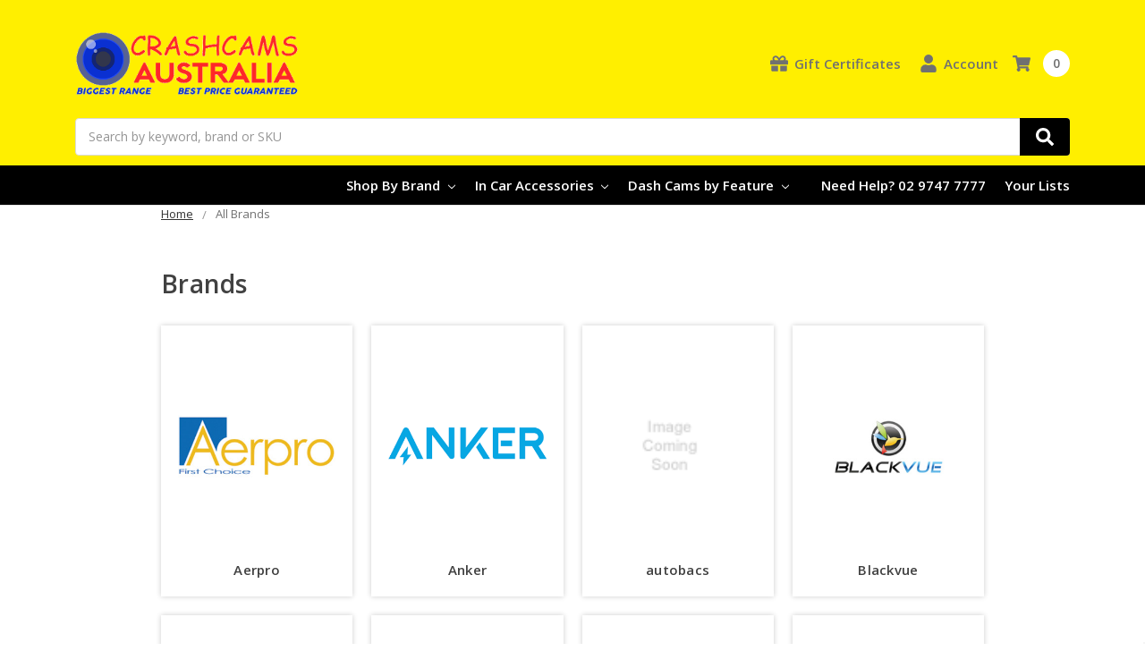

--- FILE ---
content_type: text/html; charset=UTF-8
request_url: https://www.crashcamsaustralia.com.au/brands
body_size: 15594
content:
<!DOCTYPE html>
<html class="no-js" lang="en">
    <head>
        <title>Crash Cams Australia Brands</title>
        <link rel="dns-prefetch preconnect" href="https://cdn11.bigcommerce.com/s-pnb4z5" crossorigin><link rel="dns-prefetch preconnect" href="https://fonts.googleapis.com/" crossorigin><link rel="dns-prefetch preconnect" href="https://fonts.gstatic.com/" crossorigin>
        <meta name="keywords" content="Crash Cams Australia, dash cams, car cameras, safety solutions, road safety, driving safety, car accidents, video evidence"><link rel='canonical' href='https://crashcamsaustralia.com.au/brands/' /><meta name='platform' content='bigcommerce.stencil' />
        
         

        <link href="https://cdn11.bigcommerce.com/s-pnb4z5/product_images/1315942/favi.png" rel="shortcut icon">
        <meta name="viewport" content="width=device-width, initial-scale=1, maximum-scale=1">
        <meta name="ft-name" content="Camden Catalog">
        <meta name="ft-version" content="1.6.1">

        <script>
            // Change document class from no-js to js so we can detect this in css
            document.documentElement.className = document.documentElement.className.replace('no-js', 'js');
        </script>
        <script>
            window.lazySizesConfig = window.lazySizesConfig || {};
            window.lazySizesConfig.loadMode = 1;
        </script>
        <script async src="https://cdn11.bigcommerce.com/s-pnb4z5/stencil/2a1ce0b0-9723-013b-30f4-1685e24ec123/e/4e168b40-331b-013e-82c4-0e4d3d88a536/dist/theme-bundle.head_async.js"></script>
        <link href="https://fonts.googleapis.com/css?family=Open+Sans:600,400&display=swap" rel="stylesheet">
        <link data-stencil-stylesheet href="https://cdn11.bigcommerce.com/s-pnb4z5/stencil/2a1ce0b0-9723-013b-30f4-1685e24ec123/e/4e168b40-331b-013e-82c4-0e4d3d88a536/css/theme-e2bd9500-fb8b-013b-1bc6-022b92701f73.css" rel="stylesheet">

        <!-- Start Tracking Code for analytics_facebook -->

<script>
!function(f,b,e,v,n,t,s){if(f.fbq)return;n=f.fbq=function(){n.callMethod?n.callMethod.apply(n,arguments):n.queue.push(arguments)};if(!f._fbq)f._fbq=n;n.push=n;n.loaded=!0;n.version='2.0';n.queue=[];t=b.createElement(e);t.async=!0;t.src=v;s=b.getElementsByTagName(e)[0];s.parentNode.insertBefore(t,s)}(window,document,'script','https://connect.facebook.net/en_US/fbevents.js');

fbq('set', 'autoConfig', 'false', '541886833287845');
fbq('dataProcessingOptions', ['LDU'], 0, 0);
fbq('init', '541886833287845', {"external_id":"539788e3-137d-4e5a-b636-2be90152a1c1"});
fbq('set', 'agent', 'bigcommerce', '541886833287845');

function trackEvents() {
    var pathName = window.location.pathname;

    fbq('track', 'PageView', {}, "");

    // Search events start -- only fire if the shopper lands on the /search.php page
    if (pathName.indexOf('/search.php') === 0 && getUrlParameter('search_query')) {
        fbq('track', 'Search', {
            content_type: 'product_group',
            content_ids: [],
            search_string: getUrlParameter('search_query')
        });
    }
    // Search events end

    // Wishlist events start -- only fire if the shopper attempts to add an item to their wishlist
    if (pathName.indexOf('/wishlist.php') === 0 && getUrlParameter('added_product_id')) {
        fbq('track', 'AddToWishlist', {
            content_type: 'product_group',
            content_ids: []
        });
    }
    // Wishlist events end

    // Lead events start -- only fire if the shopper subscribes to newsletter
    if (pathName.indexOf('/subscribe.php') === 0 && getUrlParameter('result') === 'success') {
        fbq('track', 'Lead', {});
    }
    // Lead events end

    // Registration events start -- only fire if the shopper registers an account
    if (pathName.indexOf('/login.php') === 0 && getUrlParameter('action') === 'account_created') {
        fbq('track', 'CompleteRegistration', {}, "");
    }
    // Registration events end

    

    function getUrlParameter(name) {
        var cleanName = name.replace(/[\[]/, '\[').replace(/[\]]/, '\]');
        var regex = new RegExp('[\?&]' + cleanName + '=([^&#]*)');
        var results = regex.exec(window.location.search);
        return results === null ? '' : decodeURIComponent(results[1].replace(/\+/g, ' '));
    }
}

if (window.addEventListener) {
    window.addEventListener("load", trackEvents, false)
}
</script>
<noscript><img height="1" width="1" style="display:none" alt="null" src="https://www.facebook.com/tr?id=541886833287845&ev=PageView&noscript=1&a=plbigcommerce1.2&eid="/></noscript>

<!-- End Tracking Code for analytics_facebook -->

<!-- Start Tracking Code for analytics_googleanalytics -->

<script>
    (function(i,s,o,g,r,a,m){i['GoogleAnalyticsObject']=r;i[r]=i[r]||function(){
    (i[r].q=i[r].q||[]).push(arguments)},i[r].l=1*new Date();a=s.createElement(o),
    m=s.getElementsByTagName(o)[0];a.async=1;a.src=g;m.parentNode.insertBefore(a,m)
    })(window,document,'script','//www.google-analytics.com/analytics.js','ga');

    ga('create', 'UA-53577553-4', 'strathfieldcarradios.com.au');
    ga('send', 'pageview');
    ga('require', 'ecommerce', 'ecommerce.js');

    function trackEcommerce() {
    this._addTrans = addTrans;
    this._addItem = addItems;
    this._trackTrans = trackTrans;
    }
    function addTrans(orderID,store,total,tax,shipping,city,state,country) {
    ga('ecommerce:addTransaction', {
        'id': orderID,
        'affiliation': store,
        'revenue': total,
        'tax': tax,
        'shipping': shipping,
        'city': city,
        'state': state,
        'country': country
    });
    }
    function addItems(orderID,sku,product,variation,price,qty) {
    ga('ecommerce:addItem', {
        'id': orderID,
        'sku': sku,
        'name': product,
        'category': variation,
        'price': price,
        'quantity': qty
    });
    }
    function trackTrans() {
        ga('ecommerce:send');
    }
    var pageTracker = new trackEcommerce();
</script>


<!-- End Tracking Code for analytics_googleanalytics -->

<!-- Start Tracking Code for analytics_googleanalytics4 -->

<script data-cfasync="false" src="https://cdn11.bigcommerce.com/shared/js/google_analytics4_bodl_subscribers-358423becf5d870b8b603a81de597c10f6bc7699.js" integrity="sha256-gtOfJ3Avc1pEE/hx6SKj/96cca7JvfqllWA9FTQJyfI=" crossorigin="anonymous"></script>
<script data-cfasync="false">
  (function () {
    window.dataLayer = window.dataLayer || [];

    function gtag(){
        dataLayer.push(arguments);
    }

    function initGA4(event) {
         function setupGtag() {
            function configureGtag() {
                gtag('js', new Date());
                gtag('set', 'developer_id.dMjk3Nj', true);
                gtag('config', 'G-4049LM6C0C');
            }

            var script = document.createElement('script');

            script.src = 'https://www.googletagmanager.com/gtag/js?id=G-4049LM6C0C';
            script.async = true;
            script.onload = configureGtag;

            document.head.appendChild(script);
        }

        setupGtag();

        if (typeof subscribeOnBodlEvents === 'function') {
            subscribeOnBodlEvents('G-4049LM6C0C', false);
        }

        window.removeEventListener(event.type, initGA4);
    }

    

    var eventName = document.readyState === 'complete' ? 'consentScriptsLoaded' : 'DOMContentLoaded';
    window.addEventListener(eventName, initGA4, false);
  })()
</script>

<!-- End Tracking Code for analytics_googleanalytics4 -->

<!-- Start Tracking Code for analytics_siteverification -->

<meta name="google-site-verification" content="XJmT5EGDfD7bjV1gpvIvgnpe1rfVtd2OI5lLV0GLnAc" / >
<!-- Google tag (gtag.js) -->
<script async src="https://www.googletagmanager.com/gtag/js?id=AW-809640554"></script>
<script>
  window.dataLayer = window.dataLayer || [];
  function gtag(){dataLayer.push(arguments);}
  gtag('js', new Date());

  gtag('config', 'AW-809640554');
</script>


<!-- End Tracking Code for analytics_siteverification -->


<script type="text/javascript" src="https://checkout-sdk.bigcommerce.com/v1/loader.js" defer ></script>
<script type="text/javascript">
var BCData = {};
</script>
<!-- Global site tag (gtag.js) - Google Ads: AW-809640554 -->
<script async src="https://www.googletagmanager.com/gtag/js?id=AW-809640554"></script>
<script>
  window.dataLayer = window.dataLayer || [];
  function gtag(){dataLayer.push(arguments);}
  gtag('js', new Date());

  gtag('config', 'AW-809640554');
  gtag('set', 'developer_id.dMjk3Nj', true);
</script>
<!-- GA4 Code Start: View Product Content -->
<script>
</script>

 <script data-cfasync="false" src="https://microapps.bigcommerce.com/bodl-events/1.9.4/index.js" integrity="sha256-Y0tDj1qsyiKBRibKllwV0ZJ1aFlGYaHHGl/oUFoXJ7Y=" nonce="" crossorigin="anonymous"></script>
 <script data-cfasync="false" nonce="">

 (function() {
    function decodeBase64(base64) {
       const text = atob(base64);
       const length = text.length;
       const bytes = new Uint8Array(length);
       for (let i = 0; i < length; i++) {
          bytes[i] = text.charCodeAt(i);
       }
       const decoder = new TextDecoder();
       return decoder.decode(bytes);
    }
    window.bodl = JSON.parse(decodeBase64("[base64]"));
 })()

 </script>

<script nonce="">
(function () {
    var xmlHttp = new XMLHttpRequest();

    xmlHttp.open('POST', 'https://bes.gcp.data.bigcommerce.com/nobot');
    xmlHttp.setRequestHeader('Content-Type', 'application/json');
    xmlHttp.send('{"store_id":"681709","timezone_offset":"11.0","timestamp":"2025-12-04T23:29:21.55865800Z","visit_id":"2188cceb-01bc-4dd6-b1a9-6951dd5c79fc","channel_id":1315942}');
})();
</script>

        

        
        
        
        
        
        
        
        
        <!-- snippet location htmlhead -->
    </head>
    <body>
        <!-- snippet location header -->
        <svg data-src="https://cdn11.bigcommerce.com/s-pnb4z5/stencil/2a1ce0b0-9723-013b-30f4-1685e24ec123/e/4e168b40-331b-013e-82c4-0e4d3d88a536/img/icon-sprite.svg" class="icons-svg-sprite"></svg>


        <div data-content-region="above_header_banner"></div>
<div data-content-region="above_header"></div>
<header class="header  header--gift-certificate-enabled   " role="banner">
  <div class="header__inner">
    <a href="#" class="mobileMenu-toggle " data-mobile-menu-toggle="menu">
        <span class="mobileMenu-toggleIcon">Toggle menu</span>
    </a>

    <div class="header-logo  header-logo--image   header-logo--center   ">
        <a href="https://crashcamsaustralia.com.au/" >
            <img class="header-logo-image-unknown-size" src="https://cdn11.bigcommerce.com/s-pnb4z5/images/stencil/original/cca-d54_1683005986__06422.original.png" alt="Crash Cams Australia" title="Crash Cams Australia">
</a>
    </div>

    <div class="search search--no-quick-add-sku" id="quickSearch" aria-hidden="true" tabindex="-1" data-prevent-quick-search-close>
        <!-- snippet location forms_search -->
<form class="form" action="/search.php">
    <fieldset class="form-fieldset">
        <div class="form-field">
            <label class="is-srOnly" for="search_query">Search</label>
            <input class="form-input" data-search-quick name="search_query" id="search_query" data-error-message="Search field cannot be empty." placeholder="Search by keyword, brand or SKU" autocomplete="off" autocorrect="off">
            <button type="submit" class="search-button" type="submit">
                <div class="search-button-icon">
                    <svg>
                        <use xlink:href="#icon-search"></use>
                    </svg>
                </div>
            </button>
        </div>
    </fieldset>
</form>
<section class="quickSearchResults" data-bind="html: results"></section>
    </div>

    <nav class="navUser sticky">
    <ul class="navUser-section navUser-section--alt">
            <li class="navUser-item">
                <a class="navUser-action" href="/giftcertificates.php"><span class="top-utilities-icon"><svg><use xlink:href="#icon-gift"></use></svg></span><span class="navUser-text"> Gift Certificates</span></a>
            </li>
        <li class="navUser-item navUser-item--account">
            <a class="navUser-action " href="/account.php" ><span class="top-utilities-icon"><svg><use xlink:href="#icon-user"></use></svg></span><span class="navUser-text"> Account</span> </a>
        </li>
    </ul>
</nav>


    <div class="navUser-item navUser-item--cart">
    <a
        class="navUser-action"
        data-cart-preview
        data-dropdown="cart-preview-dropdown"
        data-options="align:right"
        href="/cart.php">
        <span class="navUser-item-cartLabel"><span class="top-utilities-icon"><svg><use xlink:href="#icon-shopping-cart"></use></svg></span><span class="cartLabel"></span></span> <span class="countPill countPill--positive cart-quantity">0</span>
    </a>

    <div class="dropdown-menu" id="cart-preview-dropdown" data-dropdown-content aria-autoclose="false" aria-hidden="true">
        <div class="side-cart side-cart-container">
            <div class="side-cart-title">Your Cart</div>
            <div class="side-cart-content"></div>
            <div class="side-cart-details"></div>
            <div class="side-cart-actions"></div>
        </div>
    </div>
</div>
  </div>
  <div class="header__bottom-nav ">
    <div class="header__bottom-nav-inner">
      <div class="navPages-container " id="menu" data-menu>
          <nav class="navPages " data-options="">
    <ul class="navPages-list navPages-list-depth-max simple">
                            <li class="navPages-item">
                                    <a class="navPages-action navPages-action-depth-max has-subMenu is-root" href="https://www.crashcamsaustralia.com.au/shop-by-brand/" data-collapsible="navPages-1513">
        Shop By Brand <i class="icon navPages-action-moreIcon" aria-hidden="true"><svg><use xlink:href="#icon-chevron-down" /></svg></i>
    </a>
    <div class="navPage-subMenu navPage-subMenu-horizontal" id="navPages-1513" aria-hidden="true" tabindex="-1">
    <ul class="navPage-subMenu-list">
        <li class="navPage-subMenu-item-parent">
            <a class="navPage-subMenu-action navPages-action navPages-action-depth-max" href="https://www.crashcamsaustralia.com.au/shop-by-brand/">All Shop By Brand</a>
        </li>
            <li class="navPage-subMenu-item-child">
                    <a class="navPage-subMenu-action navPages-action navPages-action-depth-max has-subMenu" href="https://www.crashcamsaustralia.com.au/thinkware-dash-cams/" data-collapsible="navPages-1519">
                        Thinkware Dash Cams <i class="icon navPages-action-moreIcon" aria-hidden="true"><svg><use xlink:href="#icon-chevron-down" /></svg></i>
                    </a>
                    <div class="navPage-subMenu navPage-subMenu-horizontal" id="navPages-1519" aria-hidden="true" tabindex="-1">
    <ul class="navPage-subMenu-list">
        <li class="navPage-subMenu-item-parent">
            <a class="navPage-subMenu-action navPages-action navPages-action-depth-max" href="https://www.crashcamsaustralia.com.au/thinkware-dash-cams/">All Thinkware Dash Cams</a>
        </li>
            <li class="navPage-subMenu-item-child">
                    <a class="navPage-subMenu-action navPages-action" href="https://www.crashcamsaustralia.com.au/thinkware-dash-cams-1ch/">Thinkware Dash Cams 1CH</a>
            </li>
            <li class="navPage-subMenu-item-child">
                    <a class="navPage-subMenu-action navPages-action" href="https://www.crashcamsaustralia.com.au/thinkware-dash-cams-2ch/">Thinkware Dash Cams 2CH</a>
            </li>
            <li class="navPage-subMenu-item-child">
                    <a class="navPage-subMenu-action navPages-action navPages-action-depth-max has-subMenu" href="https://www.crashcamsaustralia.com.au/thinkware-dash-camera-accessories/" data-collapsible="navPages-1546">
                        Thinkware Dash Camera Accessories <i class="icon navPages-action-moreIcon" aria-hidden="true"><svg><use xlink:href="#icon-chevron-down" /></svg></i>
                    </a>
                    <div class="navPage-subMenu navPage-subMenu-horizontal" id="navPages-1546" aria-hidden="true" tabindex="-1">
    <ul class="navPage-subMenu-list">
        <li class="navPage-subMenu-item-parent">
            <a class="navPage-subMenu-action navPages-action navPages-action-depth-max" href="https://www.crashcamsaustralia.com.au/thinkware-dash-camera-accessories/">All Thinkware Dash Camera Accessories</a>
        </li>
            <li class="navPage-subMenu-item-child">
                    <a class="navPage-subMenu-action navPages-action" href="https://www.crashcamsaustralia.com.au/thinkware-external-battery-packs/">Thinkware External Battery Packs</a>
            </li>
    </ul>
</div>
            </li>
    </ul>
</div>
            </li>
            <li class="navPage-subMenu-item-child">
                    <a class="navPage-subMenu-action navPages-action navPages-action-depth-max has-subMenu" href="https://www.crashcamsaustralia.com.au/iroad-dash-cams/" data-collapsible="navPages-1520">
                        Iroad Dash Cams <i class="icon navPages-action-moreIcon" aria-hidden="true"><svg><use xlink:href="#icon-chevron-down" /></svg></i>
                    </a>
                    <div class="navPage-subMenu navPage-subMenu-horizontal" id="navPages-1520" aria-hidden="true" tabindex="-1">
    <ul class="navPage-subMenu-list">
        <li class="navPage-subMenu-item-parent">
            <a class="navPage-subMenu-action navPages-action navPages-action-depth-max" href="https://www.crashcamsaustralia.com.au/iroad-dash-cams/">All Iroad Dash Cams</a>
        </li>
            <li class="navPage-subMenu-item-child">
                    <a class="navPage-subMenu-action navPages-action" href="https://www.crashcamsaustralia.com.au/iroad-dash-cams-1ch/">Iroad Dash Cams 1CH</a>
            </li>
            <li class="navPage-subMenu-item-child">
                    <a class="navPage-subMenu-action navPages-action" href="https://www.crashcamsaustralia.com.au/iroad-dash-cams-2ch/">Iroad Dash Cams 2CH</a>
            </li>
            <li class="navPage-subMenu-item-child">
                    <a class="navPage-subMenu-action navPages-action navPages-action-depth-max has-subMenu" href="https://www.crashcamsaustralia.com.au/iroad-dash-cam-accessories/" data-collapsible="navPages-1549">
                        Iroad Dash Cam Accessories <i class="icon navPages-action-moreIcon" aria-hidden="true"><svg><use xlink:href="#icon-chevron-down" /></svg></i>
                    </a>
                    <div class="navPage-subMenu navPage-subMenu-horizontal" id="navPages-1549" aria-hidden="true" tabindex="-1">
    <ul class="navPage-subMenu-list">
        <li class="navPage-subMenu-item-parent">
            <a class="navPage-subMenu-action navPages-action navPages-action-depth-max" href="https://www.crashcamsaustralia.com.au/iroad-dash-cam-accessories/">All Iroad Dash Cam Accessories</a>
        </li>
            <li class="navPage-subMenu-item-child">
                    <a class="navPage-subMenu-action navPages-action" href="https://www.crashcamsaustralia.com.au/iroad-external-battery-packs/">Iroad External Battery Packs</a>
            </li>
    </ul>
</div>
            </li>
    </ul>
</div>
            </li>
            <li class="navPage-subMenu-item-child">
                    <a class="navPage-subMenu-action navPages-action navPages-action-depth-max has-subMenu" href="https://www.crashcamsaustralia.com.au/blackvue-dash-cams/" data-collapsible="navPages-1514">
                        Blackvue Dash Cams <i class="icon navPages-action-moreIcon" aria-hidden="true"><svg><use xlink:href="#icon-chevron-down" /></svg></i>
                    </a>
                    <div class="navPage-subMenu navPage-subMenu-horizontal" id="navPages-1514" aria-hidden="true" tabindex="-1">
    <ul class="navPage-subMenu-list">
        <li class="navPage-subMenu-item-parent">
            <a class="navPage-subMenu-action navPages-action navPages-action-depth-max" href="https://www.crashcamsaustralia.com.au/blackvue-dash-cams/">All Blackvue Dash Cams</a>
        </li>
            <li class="navPage-subMenu-item-child">
                    <a class="navPage-subMenu-action navPages-action" href="https://www.crashcamsaustralia.com.au/blackvue-dash-cams-1ch/">Blackvue Dash Cams 1CH</a>
            </li>
            <li class="navPage-subMenu-item-child">
                    <a class="navPage-subMenu-action navPages-action" href="https://www.crashcamsaustralia.com.au/blackvue-dash-cams-2ch/">Blackvue Dash Cams 2CH</a>
            </li>
            <li class="navPage-subMenu-item-child">
                    <a class="navPage-subMenu-action navPages-action" href="https://www.crashcamsaustralia.com.au/blackvue-dash-cams-3ch/">Blackvue Dash Cams 3CH</a>
            </li>
            <li class="navPage-subMenu-item-child">
                    <a class="navPage-subMenu-action navPages-action" href="https://www.crashcamsaustralia.com.au/blackvue-truck-dash-cams/">Blackvue Truck Dash Cams</a>
            </li>
            <li class="navPage-subMenu-item-child">
                    <a class="navPage-subMenu-action navPages-action navPages-action-depth-max has-subMenu" href="https://www.crashcamsaustralia.com.au/blackvue-dash-cam-accessories/" data-collapsible="navPages-1551">
                        Blackvue Dash Cam Accessories <i class="icon navPages-action-moreIcon" aria-hidden="true"><svg><use xlink:href="#icon-chevron-down" /></svg></i>
                    </a>
                    <div class="navPage-subMenu navPage-subMenu-horizontal" id="navPages-1551" aria-hidden="true" tabindex="-1">
    <ul class="navPage-subMenu-list">
        <li class="navPage-subMenu-item-parent">
            <a class="navPage-subMenu-action navPages-action navPages-action-depth-max" href="https://www.crashcamsaustralia.com.au/blackvue-dash-cam-accessories/">All Blackvue Dash Cam Accessories</a>
        </li>
            <li class="navPage-subMenu-item-child">
                    <a class="navPage-subMenu-action navPages-action" href="https://www.crashcamsaustralia.com.au/blackvue-external-battery-packs/">Blackvue External Battery Packs</a>
            </li>
    </ul>
</div>
            </li>
    </ul>
</div>
            </li>
            <li class="navPage-subMenu-item-child">
                    <a class="navPage-subMenu-action navPages-action navPages-action-depth-max has-subMenu" href="https://www.crashcamsaustralia.com.au/street-guardian-dash-cams/" data-collapsible="navPages-1521">
                        Street Guardian Dash Cams <i class="icon navPages-action-moreIcon" aria-hidden="true"><svg><use xlink:href="#icon-chevron-down" /></svg></i>
                    </a>
                    <div class="navPage-subMenu navPage-subMenu-horizontal" id="navPages-1521" aria-hidden="true" tabindex="-1">
    <ul class="navPage-subMenu-list">
        <li class="navPage-subMenu-item-parent">
            <a class="navPage-subMenu-action navPages-action navPages-action-depth-max" href="https://www.crashcamsaustralia.com.au/street-guardian-dash-cams/">All Street Guardian Dash Cams</a>
        </li>
            <li class="navPage-subMenu-item-child">
                    <a class="navPage-subMenu-action navPages-action" href="https://www.crashcamsaustralia.com.au/street-guardian-dash-cams-1ch/">Street Guardian Dash Cams 1CH</a>
            </li>
            <li class="navPage-subMenu-item-child">
                    <a class="navPage-subMenu-action navPages-action" href="https://www.crashcamsaustralia.com.au/street-guardian-dash-cams-2ch/">Street Guardian Dash Cams 2CH</a>
            </li>
    </ul>
</div>
            </li>
            <li class="navPage-subMenu-item-child">
                    <a class="navPage-subMenu-action navPages-action navPages-action-depth-max has-subMenu" href="https://www.crashcamsaustralia.com.au/navman-dash-cams/" data-collapsible="navPages-1523">
                        Navman Dash Cams <i class="icon navPages-action-moreIcon" aria-hidden="true"><svg><use xlink:href="#icon-chevron-down" /></svg></i>
                    </a>
                    <div class="navPage-subMenu navPage-subMenu-horizontal" id="navPages-1523" aria-hidden="true" tabindex="-1">
    <ul class="navPage-subMenu-list">
        <li class="navPage-subMenu-item-parent">
            <a class="navPage-subMenu-action navPages-action navPages-action-depth-max" href="https://www.crashcamsaustralia.com.au/navman-dash-cams/">All Navman Dash Cams</a>
        </li>
            <li class="navPage-subMenu-item-child">
                    <a class="navPage-subMenu-action navPages-action" href="https://www.crashcamsaustralia.com.au/navman-dash-cams-1ch/">Navman Dash Cams 1CH</a>
            </li>
            <li class="navPage-subMenu-item-child">
                    <a class="navPage-subMenu-action navPages-action" href="https://www.crashcamsaustralia.com.au/navman-dash-cams-2ch/">Navman Dash Cams 2CH</a>
            </li>
    </ul>
</div>
            </li>
            <li class="navPage-subMenu-item-child">
                    <a class="navPage-subMenu-action navPages-action navPages-action-depth-max has-subMenu" href="https://www.crashcamsaustralia.com.au/garmin-dash-cams/" data-collapsible="navPages-1524">
                        Garmin Dash Cams <i class="icon navPages-action-moreIcon" aria-hidden="true"><svg><use xlink:href="#icon-chevron-down" /></svg></i>
                    </a>
                    <div class="navPage-subMenu navPage-subMenu-horizontal" id="navPages-1524" aria-hidden="true" tabindex="-1">
    <ul class="navPage-subMenu-list">
        <li class="navPage-subMenu-item-parent">
            <a class="navPage-subMenu-action navPages-action navPages-action-depth-max" href="https://www.crashcamsaustralia.com.au/garmin-dash-cams/">All Garmin Dash Cams</a>
        </li>
            <li class="navPage-subMenu-item-child">
                    <a class="navPage-subMenu-action navPages-action" href="https://www.crashcamsaustralia.com.au/garmin-dash-cams-1ch/">Garmin Dash Cams 1CH</a>
            </li>
    </ul>
</div>
            </li>
            <li class="navPage-subMenu-item-child">
                    <a class="navPage-subMenu-action navPages-action navPages-action-depth-max has-subMenu" href="https://www.crashcamsaustralia.com.au/kenwood-dash-cams/" data-collapsible="navPages-1525">
                        Kenwood Dash Cams <i class="icon navPages-action-moreIcon" aria-hidden="true"><svg><use xlink:href="#icon-chevron-down" /></svg></i>
                    </a>
                    <div class="navPage-subMenu navPage-subMenu-horizontal" id="navPages-1525" aria-hidden="true" tabindex="-1">
    <ul class="navPage-subMenu-list">
        <li class="navPage-subMenu-item-parent">
            <a class="navPage-subMenu-action navPages-action navPages-action-depth-max" href="https://www.crashcamsaustralia.com.au/kenwood-dash-cams/">All Kenwood Dash Cams</a>
        </li>
            <li class="navPage-subMenu-item-child">
                    <a class="navPage-subMenu-action navPages-action" href="https://www.crashcamsaustralia.com.au/kenwood-dash-cams-1ch-/">Kenwood Dash Cams 1CH</a>
            </li>
            <li class="navPage-subMenu-item-child">
                    <a class="navPage-subMenu-action navPages-action" href="https://www.crashcamsaustralia.com.au/kenwood-dash-cams-2ch-/">Kenwood Dash Cams 2CH</a>
            </li>
    </ul>
</div>
            </li>
            <li class="navPage-subMenu-item-child">
                    <a class="navPage-subMenu-action navPages-action navPages-action-depth-max has-subMenu" href="https://www.crashcamsaustralia.com.au/hema-dash-cams/" data-collapsible="navPages-1758">
                        HEMA Dash Cams <i class="icon navPages-action-moreIcon" aria-hidden="true"><svg><use xlink:href="#icon-chevron-down" /></svg></i>
                    </a>
                    <div class="navPage-subMenu navPage-subMenu-horizontal" id="navPages-1758" aria-hidden="true" tabindex="-1">
    <ul class="navPage-subMenu-list">
        <li class="navPage-subMenu-item-parent">
            <a class="navPage-subMenu-action navPages-action navPages-action-depth-max" href="https://www.crashcamsaustralia.com.au/hema-dash-cams/">All HEMA Dash Cams</a>
        </li>
            <li class="navPage-subMenu-item-child">
                    <a class="navPage-subMenu-action navPages-action" href="https://www.crashcamsaustralia.com.au/hema-dashcams-2ch/">HEMA Dashcams 2CH</a>
            </li>
    </ul>
</div>
            </li>
            <li class="navPage-subMenu-item-child">
                    <a class="navPage-subMenu-action navPages-action navPages-action-depth-max has-subMenu" href="https://www.crashcamsaustralia.com.au/viofo-dash-cams/" data-collapsible="navPages-1526">
                        Viofo Dash Cams <i class="icon navPages-action-moreIcon" aria-hidden="true"><svg><use xlink:href="#icon-chevron-down" /></svg></i>
                    </a>
                    <div class="navPage-subMenu navPage-subMenu-horizontal" id="navPages-1526" aria-hidden="true" tabindex="-1">
    <ul class="navPage-subMenu-list">
        <li class="navPage-subMenu-item-parent">
            <a class="navPage-subMenu-action navPages-action navPages-action-depth-max" href="https://www.crashcamsaustralia.com.au/viofo-dash-cams/">All Viofo Dash Cams</a>
        </li>
            <li class="navPage-subMenu-item-child">
                    <a class="navPage-subMenu-action navPages-action" href="https://www.crashcamsaustralia.com.au/viofo-dash-cams-1ch/">Viofo Dash Cams 1CH</a>
            </li>
            <li class="navPage-subMenu-item-child">
                    <a class="navPage-subMenu-action navPages-action" href="https://www.crashcamsaustralia.com.au/viofo-dash-cams-2ch/">Viofo Dash Cams 2CH</a>
            </li>
            <li class="navPage-subMenu-item-child">
                    <a class="navPage-subMenu-action navPages-action" href="https://www.crashcamsaustralia.com.au/viofo-dash-cams-3ch/">Viofo Dash Cams 3CH</a>
            </li>
    </ul>
</div>
            </li>
            <li class="navPage-subMenu-item-child">
                    <a class="navPage-subMenu-action navPages-action navPages-action-depth-max has-subMenu" href="https://www.crashcamsaustralia.com.au/innovv-dash-cams/" data-collapsible="navPages-1553">
                        Innovv Dash Cams <i class="icon navPages-action-moreIcon" aria-hidden="true"><svg><use xlink:href="#icon-chevron-down" /></svg></i>
                    </a>
                    <div class="navPage-subMenu navPage-subMenu-horizontal" id="navPages-1553" aria-hidden="true" tabindex="-1">
    <ul class="navPage-subMenu-list">
        <li class="navPage-subMenu-item-parent">
            <a class="navPage-subMenu-action navPages-action navPages-action-depth-max" href="https://www.crashcamsaustralia.com.au/innovv-dash-cams/">All Innovv Dash Cams</a>
        </li>
            <li class="navPage-subMenu-item-child">
                    <a class="navPage-subMenu-action navPages-action" href="https://www.crashcamsaustralia.com.au/innovv-multi-channel-dash-cams/">Innovv Multi-Channel Dash Cams</a>
            </li>
    </ul>
</div>
            </li>
            <li class="navPage-subMenu-item-child">
                    <a class="navPage-subMenu-action navPages-action" href="https://www.crashcamsaustralia.com.au/parkmate-dash-cams/">Parkmate Dash Cams</a>
            </li>
    </ul>
</div>
                            </li>
                            <li class="navPages-item">
                                    <a class="navPages-action navPages-action-depth-max has-subMenu is-root" href="https://www.crashcamsaustralia.com.au/in-car-accessories/" data-collapsible="navPages-1629">
        In Car Accessories <i class="icon navPages-action-moreIcon" aria-hidden="true"><svg><use xlink:href="#icon-chevron-down" /></svg></i>
    </a>
    <div class="navPage-subMenu navPage-subMenu-horizontal" id="navPages-1629" aria-hidden="true" tabindex="-1">
    <ul class="navPage-subMenu-list">
        <li class="navPage-subMenu-item-parent">
            <a class="navPage-subMenu-action navPages-action navPages-action-depth-max" href="https://www.crashcamsaustralia.com.au/in-car-accessories/">All In Car Accessories</a>
        </li>
            <li class="navPage-subMenu-item-child">
                    <a class="navPage-subMenu-action navPages-action" href="https://www.crashcamsaustralia.com.au/power-banks/">Power Banks</a>
            </li>
            <li class="navPage-subMenu-item-child">
                    <a class="navPage-subMenu-action navPages-action" href="https://www.crashcamsaustralia.com.au/mobile-holders-and-mounts/">Mobile Holders and Mounts</a>
            </li>
            <li class="navPage-subMenu-item-child">
                    <a class="navPage-subMenu-action navPages-action" href="https://www.crashcamsaustralia.com.au/charging-cables/">Charging Cables</a>
            </li>
            <li class="navPage-subMenu-item-child">
                    <a class="navPage-subMenu-action navPages-action" href="https://www.crashcamsaustralia.com.au/music-and-handsfree-fm-transmitter-/">Music and Handsfree FM Transmitter</a>
            </li>
    </ul>
</div>
                            </li>
                            <li class="navPages-item">
                                    <a class="navPages-action navPages-action-depth-max has-subMenu is-root" href="https://www.crashcamsaustralia.com.au/dash-cams-by-feature/" data-collapsible="navPages-1509">
        Dash Cams by Feature <i class="icon navPages-action-moreIcon" aria-hidden="true"><svg><use xlink:href="#icon-chevron-down" /></svg></i>
    </a>
    <div class="navPage-subMenu navPage-subMenu-horizontal" id="navPages-1509" aria-hidden="true" tabindex="-1">
    <ul class="navPage-subMenu-list">
        <li class="navPage-subMenu-item-parent">
            <a class="navPage-subMenu-action navPages-action navPages-action-depth-max" href="https://www.crashcamsaustralia.com.au/dash-cams-by-feature/">All Dash Cams by Feature</a>
        </li>
            <li class="navPage-subMenu-item-child">
                    <a class="navPage-subMenu-action navPages-action" href="https://www.crashcamsaustralia.com.au/single-channel-1-ch/">Single Channel 1 CH</a>
            </li>
            <li class="navPage-subMenu-item-child">
                    <a class="navPage-subMenu-action navPages-action" href="https://www.crashcamsaustralia.com.au/dual-channel-2-ch/">Dual Channel 2 CH</a>
            </li>
            <li class="navPage-subMenu-item-child">
                    <a class="navPage-subMenu-action navPages-action" href="https://www.crashcamsaustralia.com.au/triple-channel-3-ch/">Triple Channel 3 CH</a>
            </li>
            <li class="navPage-subMenu-item-child">
                    <a class="navPage-subMenu-action navPages-action" href="https://www.crashcamsaustralia.com.au/1080p-full-hd/">1080P Full HD</a>
            </li>
            <li class="navPage-subMenu-item-child">
                    <a class="navPage-subMenu-action navPages-action" href="https://www.crashcamsaustralia.com.au/action-sports/">Action Sports</a>
            </li>
            <li class="navPage-subMenu-item-child">
                    <a class="navPage-subMenu-action navPages-action" href="https://www.crashcamsaustralia.com.au/4k-ultra-hd/">4K Ultra HD</a>
            </li>
            <li class="navPage-subMenu-item-child">
                    <a class="navPage-subMenu-action navPages-action" href="https://www.crashcamsaustralia.com.au/2k-quad-hd/">2K Quad HD</a>
            </li>
            <li class="navPage-subMenu-item-child">
                    <a class="navPage-subMenu-action navPages-action navPages-action-depth-max has-subMenu" href="https://www.crashcamsaustralia.com.au/dash-cam-accessories/" data-collapsible="navPages-1545">
                        Dash Cam Accessories <i class="icon navPages-action-moreIcon" aria-hidden="true"><svg><use xlink:href="#icon-chevron-down" /></svg></i>
                    </a>
                    <div class="navPage-subMenu navPage-subMenu-horizontal" id="navPages-1545" aria-hidden="true" tabindex="-1">
    <ul class="navPage-subMenu-list">
        <li class="navPage-subMenu-item-parent">
            <a class="navPage-subMenu-action navPages-action navPages-action-depth-max" href="https://www.crashcamsaustralia.com.au/dash-cam-accessories/">All Dash Cam Accessories</a>
        </li>
            <li class="navPage-subMenu-item-child">
                    <a class="navPage-subMenu-action navPages-action" href="https://www.crashcamsaustralia.com.au/external-battery-packs/">External Battery Packs</a>
            </li>
    </ul>
</div>
            </li>
    </ul>
</div>
                            </li>
    </ul>
    <ul class="navPages-list navPages-list--user">
            <li class="navPages-item">
                <a class="navPages-action" href="/giftcertificates.php">Gift Certificates</a>
            </li>
            <li class="navPages-item">
                <a class="navPages-action" href="/login.php">Sign in</a>
                    or <a class="navPages-action" href="/login.php?action=create_account">Register</a>
            </li>
    </ul>
</nav>
      </div>
      <nav class="navUser sticky">
    <ul class="navUser-section">
                    <li class="navUser-item">
                <a class="navUser-action" href="tel:02 9747 7777">Need Help? 02 9747 7777</a>
            </li>
            <li class="navUser-item">
                <a class="navUser-action has-dropdown" href="/wishlist.php">Your Lists </a>
            </li>
    </ul>
</nav>
    </div>
  </div>

</header>
<div data-content-region="below_header"></div>
                <div class="body " data-currency-code="AUD">
     
    <div class="container  " data-sticky-container="true">
        
        
<ul class="breadcrumbs" itemscope itemtype="http://schema.org/BreadcrumbList">
        <li class="breadcrumb " itemprop="itemListElement" itemscope itemtype="http://schema.org/ListItem">
                <a href="https://crashcamsaustralia.com.au/" class="breadcrumb-label" itemprop="item"><span itemprop="name">Home</span></a>
            <meta itemprop="position" content="1" />
        </li>
        <li class="breadcrumb is-active" itemprop="itemListElement" itemscope itemtype="http://schema.org/ListItem">
                <meta itemprop="item" content="https://www.crashcamsaustralia.com.au/brands">
                <span class="breadcrumb-label" itemprop="name">All Brands</span>
            <meta itemprop="position" content="2" />
        </li>
</ul>

<main class="page page--full-width">
    <h1 class="page-heading">Brands</h1>
    <ul class="brandGrid">
            <li class="brand">
                <article class="card ">
                    <figure class="card-figure">
                        <a href="https://crashcamsaustralia.com.au/brands/Aerpro.html">
                            <div class="card-img-container">
                                <img src="https://cdn11.bigcommerce.com/s-pnb4z5/images/stencil/190x250/n/aerpro_1529630706__28520.original.jpg" alt="Aerpro" title="Aerpro" data-sizes="auto"
    srcset="https://cdn11.bigcommerce.com/s-pnb4z5/images/stencil/80w/n/aerpro_1529630706__28520.original.jpg"
data-srcset="https://cdn11.bigcommerce.com/s-pnb4z5/images/stencil/80w/n/aerpro_1529630706__28520.original.jpg 80w, https://cdn11.bigcommerce.com/s-pnb4z5/images/stencil/160w/n/aerpro_1529630706__28520.original.jpg 160w, https://cdn11.bigcommerce.com/s-pnb4z5/images/stencil/320w/n/aerpro_1529630706__28520.original.jpg 320w, https://cdn11.bigcommerce.com/s-pnb4z5/images/stencil/640w/n/aerpro_1529630706__28520.original.jpg 640w, https://cdn11.bigcommerce.com/s-pnb4z5/images/stencil/960w/n/aerpro_1529630706__28520.original.jpg 960w, https://cdn11.bigcommerce.com/s-pnb4z5/images/stencil/1280w/n/aerpro_1529630706__28520.original.jpg 1280w, https://cdn11.bigcommerce.com/s-pnb4z5/images/stencil/1920w/n/aerpro_1529630706__28520.original.jpg 1920w, https://cdn11.bigcommerce.com/s-pnb4z5/images/stencil/2560w/n/aerpro_1529630706__28520.original.jpg 2560w"

class="lazyload card-image"

 />
                            </div>
                        </a>
                    </figure>
                    <div class="card-body">
                        <h4 class="card-title">
                            <a href="https://crashcamsaustralia.com.au/brands/Aerpro.html">Aerpro</a>
                        </h4>
                    </div>
                </article>
            </li>
            <li class="brand">
                <article class="card ">
                    <figure class="card-figure">
                        <a href="https://crashcamsaustralia.com.au/anker/">
                            <div class="card-img-container">
                                <img src="https://cdn11.bigcommerce.com/s-pnb4z5/images/stencil/190x250/q/anker_1606710567__92019.original.png" alt="Anker" title="Anker" data-sizes="auto"
    srcset="https://cdn11.bigcommerce.com/s-pnb4z5/images/stencil/80w/q/anker_1606710567__92019.original.png"
data-srcset="https://cdn11.bigcommerce.com/s-pnb4z5/images/stencil/80w/q/anker_1606710567__92019.original.png 80w, https://cdn11.bigcommerce.com/s-pnb4z5/images/stencil/160w/q/anker_1606710567__92019.original.png 160w, https://cdn11.bigcommerce.com/s-pnb4z5/images/stencil/320w/q/anker_1606710567__92019.original.png 320w, https://cdn11.bigcommerce.com/s-pnb4z5/images/stencil/640w/q/anker_1606710567__92019.original.png 640w, https://cdn11.bigcommerce.com/s-pnb4z5/images/stencil/960w/q/anker_1606710567__92019.original.png 960w, https://cdn11.bigcommerce.com/s-pnb4z5/images/stencil/1280w/q/anker_1606710567__92019.original.png 1280w, https://cdn11.bigcommerce.com/s-pnb4z5/images/stencil/1920w/q/anker_1606710567__92019.original.png 1920w, https://cdn11.bigcommerce.com/s-pnb4z5/images/stencil/2560w/q/anker_1606710567__92019.original.png 2560w"

class="lazyload card-image"

 />
                            </div>
                        </a>
                    </figure>
                    <div class="card-body">
                        <h4 class="card-title">
                            <a href="https://crashcamsaustralia.com.au/anker/">Anker</a>
                        </h4>
                    </div>
                </article>
            </li>
            <li class="brand">
                <article class="card ">
                    <figure class="card-figure">
                        <a href="https://crashcamsaustralia.com.au/autobacs/">
                            <div class="card-img-container">
                                <img src="https://cdn11.bigcommerce.com/s-pnb4z5/stencil/2a1ce0b0-9723-013b-30f4-1685e24ec123/e/4e168b40-331b-013e-82c4-0e4d3d88a536/img/BrandDefault.gif"
class="lazyload card-image"

 />
                            </div>
                        </a>
                    </figure>
                    <div class="card-body">
                        <h4 class="card-title">
                            <a href="https://crashcamsaustralia.com.au/autobacs/">autobacs</a>
                        </h4>
                    </div>
                </article>
            </li>
            <li class="brand">
                <article class="card ">
                    <figure class="card-figure">
                        <a href="https://crashcamsaustralia.com.au/blackvue/">
                            <div class="card-img-container">
                                <img src="https://cdn11.bigcommerce.com/s-pnb4z5/images/stencil/190x250/u/blackvue_1529630764__71990.original.jpg" alt="Blackvue" title="Blackvue" data-sizes="auto"
    srcset="https://cdn11.bigcommerce.com/s-pnb4z5/images/stencil/80w/u/blackvue_1529630764__71990.original.jpg"
data-srcset="https://cdn11.bigcommerce.com/s-pnb4z5/images/stencil/80w/u/blackvue_1529630764__71990.original.jpg 80w, https://cdn11.bigcommerce.com/s-pnb4z5/images/stencil/160w/u/blackvue_1529630764__71990.original.jpg 160w, https://cdn11.bigcommerce.com/s-pnb4z5/images/stencil/320w/u/blackvue_1529630764__71990.original.jpg 320w, https://cdn11.bigcommerce.com/s-pnb4z5/images/stencil/640w/u/blackvue_1529630764__71990.original.jpg 640w, https://cdn11.bigcommerce.com/s-pnb4z5/images/stencil/960w/u/blackvue_1529630764__71990.original.jpg 960w, https://cdn11.bigcommerce.com/s-pnb4z5/images/stencil/1280w/u/blackvue_1529630764__71990.original.jpg 1280w, https://cdn11.bigcommerce.com/s-pnb4z5/images/stencil/1920w/u/blackvue_1529630764__71990.original.jpg 1920w, https://cdn11.bigcommerce.com/s-pnb4z5/images/stencil/2560w/u/blackvue_1529630764__71990.original.jpg 2560w"

class="lazyload card-image"

 />
                            </div>
                        </a>
                    </figure>
                    <div class="card-body">
                        <h4 class="card-title">
                            <a href="https://crashcamsaustralia.com.au/blackvue/">Blackvue</a>
                        </h4>
                    </div>
                </article>
            </li>
            <li class="brand">
                <article class="card ">
                    <figure class="card-figure">
                        <a href="https://crashcamsaustralia.com.au/brands/Garmin.html">
                            <div class="card-img-container">
                                <img src="https://cdn11.bigcommerce.com/s-pnb4z5/images/stencil/190x250/e/garmin_1529630929__07260.original.jpg" alt="Garmin" title="Garmin" data-sizes="auto"
    srcset="https://cdn11.bigcommerce.com/s-pnb4z5/images/stencil/80w/e/garmin_1529630929__07260.original.jpg"
data-srcset="https://cdn11.bigcommerce.com/s-pnb4z5/images/stencil/80w/e/garmin_1529630929__07260.original.jpg 80w, https://cdn11.bigcommerce.com/s-pnb4z5/images/stencil/160w/e/garmin_1529630929__07260.original.jpg 160w, https://cdn11.bigcommerce.com/s-pnb4z5/images/stencil/320w/e/garmin_1529630929__07260.original.jpg 320w, https://cdn11.bigcommerce.com/s-pnb4z5/images/stencil/640w/e/garmin_1529630929__07260.original.jpg 640w, https://cdn11.bigcommerce.com/s-pnb4z5/images/stencil/960w/e/garmin_1529630929__07260.original.jpg 960w, https://cdn11.bigcommerce.com/s-pnb4z5/images/stencil/1280w/e/garmin_1529630929__07260.original.jpg 1280w, https://cdn11.bigcommerce.com/s-pnb4z5/images/stencil/1920w/e/garmin_1529630929__07260.original.jpg 1920w, https://cdn11.bigcommerce.com/s-pnb4z5/images/stencil/2560w/e/garmin_1529630929__07260.original.jpg 2560w"

class="lazyload card-image"

 />
                            </div>
                        </a>
                    </figure>
                    <div class="card-body">
                        <h4 class="card-title">
                            <a href="https://crashcamsaustralia.com.au/brands/Garmin.html">Garmin</a>
                        </h4>
                    </div>
                </article>
            </li>
            <li class="brand">
                <article class="card ">
                    <figure class="card-figure">
                        <a href="https://crashcamsaustralia.com.au/gator/">
                            <div class="card-img-container">
                                <img src="https://cdn11.bigcommerce.com/s-pnb4z5/images/stencil/190x250/b/gator_1606711518__50883.original.jpg" alt="Gator" title="Gator" data-sizes="auto"
    srcset="https://cdn11.bigcommerce.com/s-pnb4z5/images/stencil/80w/b/gator_1606711518__50883.original.jpg"
data-srcset="https://cdn11.bigcommerce.com/s-pnb4z5/images/stencil/80w/b/gator_1606711518__50883.original.jpg 80w, https://cdn11.bigcommerce.com/s-pnb4z5/images/stencil/160w/b/gator_1606711518__50883.original.jpg 160w, https://cdn11.bigcommerce.com/s-pnb4z5/images/stencil/320w/b/gator_1606711518__50883.original.jpg 320w, https://cdn11.bigcommerce.com/s-pnb4z5/images/stencil/640w/b/gator_1606711518__50883.original.jpg 640w, https://cdn11.bigcommerce.com/s-pnb4z5/images/stencil/960w/b/gator_1606711518__50883.original.jpg 960w, https://cdn11.bigcommerce.com/s-pnb4z5/images/stencil/1280w/b/gator_1606711518__50883.original.jpg 1280w, https://cdn11.bigcommerce.com/s-pnb4z5/images/stencil/1920w/b/gator_1606711518__50883.original.jpg 1920w, https://cdn11.bigcommerce.com/s-pnb4z5/images/stencil/2560w/b/gator_1606711518__50883.original.jpg 2560w"

class="lazyload card-image"

 />
                            </div>
                        </a>
                    </figure>
                    <div class="card-body">
                        <h4 class="card-title">
                            <a href="https://crashcamsaustralia.com.au/gator/">Gator</a>
                        </h4>
                    </div>
                </article>
            </li>
            <li class="brand">
                <article class="card ">
                    <figure class="card-figure">
                        <a href="https://crashcamsaustralia.com.au/hema/">
                            <div class="card-img-container">
                                <img src="https://cdn11.bigcommerce.com/s-pnb4z5/stencil/2a1ce0b0-9723-013b-30f4-1685e24ec123/e/4e168b40-331b-013e-82c4-0e4d3d88a536/img/BrandDefault.gif"
class="lazyload card-image"

 />
                            </div>
                        </a>
                    </figure>
                    <div class="card-body">
                        <h4 class="card-title">
                            <a href="https://crashcamsaustralia.com.au/hema/">Hema</a>
                        </h4>
                    </div>
                </article>
            </li>
            <li class="brand">
                <article class="card ">
                    <figure class="card-figure">
                        <a href="https://crashcamsaustralia.com.au/hitv/">
                            <div class="card-img-container">
                                <img src="https://cdn11.bigcommerce.com/s-pnb4z5/stencil/2a1ce0b0-9723-013b-30f4-1685e24ec123/e/4e168b40-331b-013e-82c4-0e4d3d88a536/img/BrandDefault.gif"
class="lazyload card-image"

 />
                            </div>
                        </a>
                    </figure>
                    <div class="card-body">
                        <h4 class="card-title">
                            <a href="https://crashcamsaustralia.com.au/hitv/">HITV</a>
                        </h4>
                    </div>
                </article>
            </li>
            <li class="brand">
                <article class="card ">
                    <figure class="card-figure">
                        <a href="https://crashcamsaustralia.com.au/brands/IROAD.html">
                            <div class="card-img-container">
                                <img src="https://cdn11.bigcommerce.com/s-pnb4z5/images/stencil/190x250/h/iroiad_1529631013__87773.original.jpg" alt="IROAD" title="IROAD" data-sizes="auto"
    srcset="https://cdn11.bigcommerce.com/s-pnb4z5/images/stencil/80w/h/iroiad_1529631013__87773.original.jpg"
data-srcset="https://cdn11.bigcommerce.com/s-pnb4z5/images/stencil/80w/h/iroiad_1529631013__87773.original.jpg 80w, https://cdn11.bigcommerce.com/s-pnb4z5/images/stencil/160w/h/iroiad_1529631013__87773.original.jpg 160w, https://cdn11.bigcommerce.com/s-pnb4z5/images/stencil/320w/h/iroiad_1529631013__87773.original.jpg 320w, https://cdn11.bigcommerce.com/s-pnb4z5/images/stencil/640w/h/iroiad_1529631013__87773.original.jpg 640w, https://cdn11.bigcommerce.com/s-pnb4z5/images/stencil/960w/h/iroiad_1529631013__87773.original.jpg 960w, https://cdn11.bigcommerce.com/s-pnb4z5/images/stencil/1280w/h/iroiad_1529631013__87773.original.jpg 1280w, https://cdn11.bigcommerce.com/s-pnb4z5/images/stencil/1920w/h/iroiad_1529631013__87773.original.jpg 1920w, https://cdn11.bigcommerce.com/s-pnb4z5/images/stencil/2560w/h/iroiad_1529631013__87773.original.jpg 2560w"

class="lazyload card-image"

 />
                            </div>
                        </a>
                    </figure>
                    <div class="card-body">
                        <h4 class="card-title">
                            <a href="https://crashcamsaustralia.com.au/brands/IROAD.html">IROAD</a>
                        </h4>
                    </div>
                </article>
            </li>
            <li class="brand">
                <article class="card ">
                    <figure class="card-figure">
                        <a href="https://crashcamsaustralia.com.au/brands/Kenwood.html">
                            <div class="card-img-container">
                                <img src="https://cdn11.bigcommerce.com/s-pnb4z5/images/stencil/190x250/z/kenwood_1529631089__65078.original.jpg" alt="Kenwood" title="Kenwood" data-sizes="auto"
    srcset="https://cdn11.bigcommerce.com/s-pnb4z5/images/stencil/80w/z/kenwood_1529631089__65078.original.jpg"
data-srcset="https://cdn11.bigcommerce.com/s-pnb4z5/images/stencil/80w/z/kenwood_1529631089__65078.original.jpg 80w, https://cdn11.bigcommerce.com/s-pnb4z5/images/stencil/160w/z/kenwood_1529631089__65078.original.jpg 160w, https://cdn11.bigcommerce.com/s-pnb4z5/images/stencil/320w/z/kenwood_1529631089__65078.original.jpg 320w, https://cdn11.bigcommerce.com/s-pnb4z5/images/stencil/640w/z/kenwood_1529631089__65078.original.jpg 640w, https://cdn11.bigcommerce.com/s-pnb4z5/images/stencil/960w/z/kenwood_1529631089__65078.original.jpg 960w, https://cdn11.bigcommerce.com/s-pnb4z5/images/stencil/1280w/z/kenwood_1529631089__65078.original.jpg 1280w, https://cdn11.bigcommerce.com/s-pnb4z5/images/stencil/1920w/z/kenwood_1529631089__65078.original.jpg 1920w, https://cdn11.bigcommerce.com/s-pnb4z5/images/stencil/2560w/z/kenwood_1529631089__65078.original.jpg 2560w"

class="lazyload card-image"

 />
                            </div>
                        </a>
                    </figure>
                    <div class="card-body">
                        <h4 class="card-title">
                            <a href="https://crashcamsaustralia.com.au/brands/Kenwood.html">Kenwood</a>
                        </h4>
                    </div>
                </article>
            </li>
            <li class="brand">
                <article class="card ">
                    <figure class="card-figure">
                        <a href="https://crashcamsaustralia.com.au/brands/LASER.html">
                            <div class="card-img-container">
                                <img src="https://cdn11.bigcommerce.com/s-pnb4z5/stencil/2a1ce0b0-9723-013b-30f4-1685e24ec123/e/4e168b40-331b-013e-82c4-0e4d3d88a536/img/BrandDefault.gif"
class="lazyload card-image"

 />
                            </div>
                        </a>
                    </figure>
                    <div class="card-body">
                        <h4 class="card-title">
                            <a href="https://crashcamsaustralia.com.au/brands/LASER.html">LASER</a>
                        </h4>
                    </div>
                </article>
            </li>
            <li class="brand">
                <article class="card ">
                    <figure class="card-figure">
                        <a href="https://crashcamsaustralia.com.au/naviplus/">
                            <div class="card-img-container">
                                <img src="https://cdn11.bigcommerce.com/s-pnb4z5/stencil/2a1ce0b0-9723-013b-30f4-1685e24ec123/e/4e168b40-331b-013e-82c4-0e4d3d88a536/img/BrandDefault.gif"
class="lazyload card-image"

 />
                            </div>
                        </a>
                    </figure>
                    <div class="card-body">
                        <h4 class="card-title">
                            <a href="https://crashcamsaustralia.com.au/naviplus/">Naviplus</a>
                        </h4>
                    </div>
                </article>
            </li>
            <li class="brand">
                <article class="card ">
                    <figure class="card-figure">
                        <a href="https://crashcamsaustralia.com.au/brands/Navman.html">
                            <div class="card-img-container">
                                <img src="https://cdn11.bigcommerce.com/s-pnb4z5/images/stencil/190x250/h/navman_1529631213__70496.original.jpg" alt="Navman" title="Navman" data-sizes="auto"
    srcset="https://cdn11.bigcommerce.com/s-pnb4z5/images/stencil/80w/h/navman_1529631213__70496.original.jpg"
data-srcset="https://cdn11.bigcommerce.com/s-pnb4z5/images/stencil/80w/h/navman_1529631213__70496.original.jpg 80w, https://cdn11.bigcommerce.com/s-pnb4z5/images/stencil/160w/h/navman_1529631213__70496.original.jpg 160w, https://cdn11.bigcommerce.com/s-pnb4z5/images/stencil/320w/h/navman_1529631213__70496.original.jpg 320w, https://cdn11.bigcommerce.com/s-pnb4z5/images/stencil/640w/h/navman_1529631213__70496.original.jpg 640w, https://cdn11.bigcommerce.com/s-pnb4z5/images/stencil/960w/h/navman_1529631213__70496.original.jpg 960w, https://cdn11.bigcommerce.com/s-pnb4z5/images/stencil/1280w/h/navman_1529631213__70496.original.jpg 1280w, https://cdn11.bigcommerce.com/s-pnb4z5/images/stencil/1920w/h/navman_1529631213__70496.original.jpg 1920w, https://cdn11.bigcommerce.com/s-pnb4z5/images/stencil/2560w/h/navman_1529631213__70496.original.jpg 2560w"

class="lazyload card-image"

 />
                            </div>
                        </a>
                    </figure>
                    <div class="card-body">
                        <h4 class="card-title">
                            <a href="https://crashcamsaustralia.com.au/brands/Navman.html">Navman</a>
                        </h4>
                    </div>
                </article>
            </li>
            <li class="brand">
                <article class="card ">
                    <figure class="card-figure">
                        <a href="https://crashcamsaustralia.com.au/parkmate/">
                            <div class="card-img-container">
                                <img src="https://cdn11.bigcommerce.com/s-pnb4z5/images/stencil/190x250/w/parkmate_1657783073__49584.original.png" alt="Parkmate" title="Parkmate" data-sizes="auto"
    srcset="https://cdn11.bigcommerce.com/s-pnb4z5/images/stencil/80w/w/parkmate_1657783073__49584.original.png"
data-srcset="https://cdn11.bigcommerce.com/s-pnb4z5/images/stencil/80w/w/parkmate_1657783073__49584.original.png 80w, https://cdn11.bigcommerce.com/s-pnb4z5/images/stencil/160w/w/parkmate_1657783073__49584.original.png 160w, https://cdn11.bigcommerce.com/s-pnb4z5/images/stencil/320w/w/parkmate_1657783073__49584.original.png 320w, https://cdn11.bigcommerce.com/s-pnb4z5/images/stencil/640w/w/parkmate_1657783073__49584.original.png 640w, https://cdn11.bigcommerce.com/s-pnb4z5/images/stencil/960w/w/parkmate_1657783073__49584.original.png 960w, https://cdn11.bigcommerce.com/s-pnb4z5/images/stencil/1280w/w/parkmate_1657783073__49584.original.png 1280w, https://cdn11.bigcommerce.com/s-pnb4z5/images/stencil/1920w/w/parkmate_1657783073__49584.original.png 1920w, https://cdn11.bigcommerce.com/s-pnb4z5/images/stencil/2560w/w/parkmate_1657783073__49584.original.png 2560w"

class="lazyload card-image"

 />
                            </div>
                        </a>
                    </figure>
                    <div class="card-body">
                        <h4 class="card-title">
                            <a href="https://crashcamsaustralia.com.au/parkmate/">Parkmate</a>
                        </h4>
                    </div>
                </article>
            </li>
            <li class="brand">
                <article class="card ">
                    <figure class="card-figure">
                        <a href="https://crashcamsaustralia.com.au/brands/Scosche.html">
                            <div class="card-img-container">
                                <img src="https://cdn11.bigcommerce.com/s-pnb4z5/images/stencil/190x250/c/scosche_1529631287__40509.original.jpg" alt="Scosche" title="Scosche" data-sizes="auto"
    srcset="https://cdn11.bigcommerce.com/s-pnb4z5/images/stencil/80w/c/scosche_1529631287__40509.original.jpg"
data-srcset="https://cdn11.bigcommerce.com/s-pnb4z5/images/stencil/80w/c/scosche_1529631287__40509.original.jpg 80w, https://cdn11.bigcommerce.com/s-pnb4z5/images/stencil/160w/c/scosche_1529631287__40509.original.jpg 160w, https://cdn11.bigcommerce.com/s-pnb4z5/images/stencil/320w/c/scosche_1529631287__40509.original.jpg 320w, https://cdn11.bigcommerce.com/s-pnb4z5/images/stencil/640w/c/scosche_1529631287__40509.original.jpg 640w, https://cdn11.bigcommerce.com/s-pnb4z5/images/stencil/960w/c/scosche_1529631287__40509.original.jpg 960w, https://cdn11.bigcommerce.com/s-pnb4z5/images/stencil/1280w/c/scosche_1529631287__40509.original.jpg 1280w, https://cdn11.bigcommerce.com/s-pnb4z5/images/stencil/1920w/c/scosche_1529631287__40509.original.jpg 1920w, https://cdn11.bigcommerce.com/s-pnb4z5/images/stencil/2560w/c/scosche_1529631287__40509.original.jpg 2560w"

class="lazyload card-image"

 />
                            </div>
                        </a>
                    </figure>
                    <div class="card-body">
                        <h4 class="card-title">
                            <a href="https://crashcamsaustralia.com.au/brands/Scosche.html">Scosche</a>
                        </h4>
                    </div>
                </article>
            </li>
            <li class="brand">
                <article class="card ">
                    <figure class="card-figure">
                        <a href="https://crashcamsaustralia.com.au/brands/Street-Guardian.html">
                            <div class="card-img-container">
                                <img src="https://cdn11.bigcommerce.com/s-pnb4z5/images/stencil/190x250/m/streetguardian_1529631434__63979.original.jpg" alt="Street Guardian" title="Street Guardian" data-sizes="auto"
    srcset="https://cdn11.bigcommerce.com/s-pnb4z5/images/stencil/80w/m/streetguardian_1529631434__63979.original.jpg"
data-srcset="https://cdn11.bigcommerce.com/s-pnb4z5/images/stencil/80w/m/streetguardian_1529631434__63979.original.jpg 80w, https://cdn11.bigcommerce.com/s-pnb4z5/images/stencil/160w/m/streetguardian_1529631434__63979.original.jpg 160w, https://cdn11.bigcommerce.com/s-pnb4z5/images/stencil/320w/m/streetguardian_1529631434__63979.original.jpg 320w, https://cdn11.bigcommerce.com/s-pnb4z5/images/stencil/640w/m/streetguardian_1529631434__63979.original.jpg 640w, https://cdn11.bigcommerce.com/s-pnb4z5/images/stencil/960w/m/streetguardian_1529631434__63979.original.jpg 960w, https://cdn11.bigcommerce.com/s-pnb4z5/images/stencil/1280w/m/streetguardian_1529631434__63979.original.jpg 1280w, https://cdn11.bigcommerce.com/s-pnb4z5/images/stencil/1920w/m/streetguardian_1529631434__63979.original.jpg 1920w, https://cdn11.bigcommerce.com/s-pnb4z5/images/stencil/2560w/m/streetguardian_1529631434__63979.original.jpg 2560w"

class="lazyload card-image"

 />
                            </div>
                        </a>
                    </figure>
                    <div class="card-body">
                        <h4 class="card-title">
                            <a href="https://crashcamsaustralia.com.au/brands/Street-Guardian.html">Street Guardian</a>
                        </h4>
                    </div>
                </article>
            </li>
            <li class="brand">
                <article class="card ">
                    <figure class="card-figure">
                        <a href="https://crashcamsaustralia.com.au/brands/Strike.html">
                            <div class="card-img-container">
                                <img src="https://cdn11.bigcommerce.com/s-pnb4z5/images/stencil/190x250/g/strike_1529631446__71217.original.jpg" alt="Strike" title="Strike" data-sizes="auto"
    srcset="https://cdn11.bigcommerce.com/s-pnb4z5/images/stencil/80w/g/strike_1529631446__71217.original.jpg"
data-srcset="https://cdn11.bigcommerce.com/s-pnb4z5/images/stencil/80w/g/strike_1529631446__71217.original.jpg 80w, https://cdn11.bigcommerce.com/s-pnb4z5/images/stencil/160w/g/strike_1529631446__71217.original.jpg 160w, https://cdn11.bigcommerce.com/s-pnb4z5/images/stencil/320w/g/strike_1529631446__71217.original.jpg 320w, https://cdn11.bigcommerce.com/s-pnb4z5/images/stencil/640w/g/strike_1529631446__71217.original.jpg 640w, https://cdn11.bigcommerce.com/s-pnb4z5/images/stencil/960w/g/strike_1529631446__71217.original.jpg 960w, https://cdn11.bigcommerce.com/s-pnb4z5/images/stencil/1280w/g/strike_1529631446__71217.original.jpg 1280w, https://cdn11.bigcommerce.com/s-pnb4z5/images/stencil/1920w/g/strike_1529631446__71217.original.jpg 1920w, https://cdn11.bigcommerce.com/s-pnb4z5/images/stencil/2560w/g/strike_1529631446__71217.original.jpg 2560w"

class="lazyload card-image"

 />
                            </div>
                        </a>
                    </figure>
                    <div class="card-body">
                        <h4 class="card-title">
                            <a href="https://crashcamsaustralia.com.au/brands/Strike.html">Strike</a>
                        </h4>
                    </div>
                </article>
            </li>
            <li class="brand">
                <article class="card ">
                    <figure class="card-figure">
                        <a href="https://crashcamsaustralia.com.au/brands/Thinkware.html">
                            <div class="card-img-container">
                                <img src="https://cdn11.bigcommerce.com/s-pnb4z5/images/stencil/190x250/l/thinkware_1529631465__75297.original.jpg" alt="Thinkware" title="Thinkware" data-sizes="auto"
    srcset="https://cdn11.bigcommerce.com/s-pnb4z5/images/stencil/80w/l/thinkware_1529631465__75297.original.jpg"
data-srcset="https://cdn11.bigcommerce.com/s-pnb4z5/images/stencil/80w/l/thinkware_1529631465__75297.original.jpg 80w, https://cdn11.bigcommerce.com/s-pnb4z5/images/stencil/160w/l/thinkware_1529631465__75297.original.jpg 160w, https://cdn11.bigcommerce.com/s-pnb4z5/images/stencil/320w/l/thinkware_1529631465__75297.original.jpg 320w, https://cdn11.bigcommerce.com/s-pnb4z5/images/stencil/640w/l/thinkware_1529631465__75297.original.jpg 640w, https://cdn11.bigcommerce.com/s-pnb4z5/images/stencil/960w/l/thinkware_1529631465__75297.original.jpg 960w, https://cdn11.bigcommerce.com/s-pnb4z5/images/stencil/1280w/l/thinkware_1529631465__75297.original.jpg 1280w, https://cdn11.bigcommerce.com/s-pnb4z5/images/stencil/1920w/l/thinkware_1529631465__75297.original.jpg 1920w, https://cdn11.bigcommerce.com/s-pnb4z5/images/stencil/2560w/l/thinkware_1529631465__75297.original.jpg 2560w"

class="lazyload card-image"

 />
                            </div>
                        </a>
                    </figure>
                    <div class="card-body">
                        <h4 class="card-title">
                            <a href="https://crashcamsaustralia.com.au/brands/Thinkware.html">Thinkware</a>
                        </h4>
                    </div>
                </article>
            </li>
            <li class="brand">
                <article class="card ">
                    <figure class="card-figure">
                        <a href="https://crashcamsaustralia.com.au/viofo/">
                            <div class="card-img-container">
                                <img src="https://cdn11.bigcommerce.com/s-pnb4z5/images/stencil/190x250/v/viofo_1606713716__06167.original.png" alt="Viofo" title="Viofo" data-sizes="auto"
    srcset="https://cdn11.bigcommerce.com/s-pnb4z5/images/stencil/80w/v/viofo_1606713716__06167.original.png"
data-srcset="https://cdn11.bigcommerce.com/s-pnb4z5/images/stencil/80w/v/viofo_1606713716__06167.original.png 80w, https://cdn11.bigcommerce.com/s-pnb4z5/images/stencil/160w/v/viofo_1606713716__06167.original.png 160w, https://cdn11.bigcommerce.com/s-pnb4z5/images/stencil/320w/v/viofo_1606713716__06167.original.png 320w, https://cdn11.bigcommerce.com/s-pnb4z5/images/stencil/640w/v/viofo_1606713716__06167.original.png 640w, https://cdn11.bigcommerce.com/s-pnb4z5/images/stencil/960w/v/viofo_1606713716__06167.original.png 960w, https://cdn11.bigcommerce.com/s-pnb4z5/images/stencil/1280w/v/viofo_1606713716__06167.original.png 1280w, https://cdn11.bigcommerce.com/s-pnb4z5/images/stencil/1920w/v/viofo_1606713716__06167.original.png 1920w, https://cdn11.bigcommerce.com/s-pnb4z5/images/stencil/2560w/v/viofo_1606713716__06167.original.png 2560w"

class="lazyload card-image"

 />
                            </div>
                        </a>
                    </figure>
                    <div class="card-body">
                        <h4 class="card-title">
                            <a href="https://crashcamsaustralia.com.au/viofo/">Viofo</a>
                        </h4>
                    </div>
                </article>
            </li>
    </ul>
    <div class="pagination" id="product-pagination">
    <ul class="pagination-list">

    </ul>
</div>
</main>

        
    </div>
    <div id="modal" class="modal" data-reveal data-prevent-quick-search-close>
    <a href="#" class="modal-close" aria-label="Close" role="button">
        <span aria-hidden="true">&#215;</span>
    </a>
    <div class="modal-content"></div>
    <div class="loadingOverlay"></div>
</div>
    <div id="alert-modal" class="modal modal--alert modal--small" data-reveal data-prevent-quick-search-close>
    <div class="swal2-icon swal2-error swal2-animate-error-icon"><span class="swal2-x-mark swal2-animate-x-mark"><span class="swal2-x-mark-line-left"></span><span class="swal2-x-mark-line-right"></span></span></div>

    <div class="modal-content"></div>

    <div class="button-container"><button type="button" class="confirm button" data-reveal-close>OK</button></div>
</div>
</div>


        <div data-content-region="above_footer_banner"></div>
<div data-content-region="above_footer"></div>
<footer class="footer" role="contentinfo">
    <div class="container container--footer">
        <section class="footer-info">
            <article class="footer-info-col footer-info-col--small" data-section-type="footer-webPages">
                <h5 class="footer-info-heading">Pages</h5>
                <ul class="footer-info-list">
                        <li>
                            <a href="https://www.crashcamsaustralia.com.au/about-us/">About us</a>
                        </li>
                        <li>
                            <a href="https://www.crashcamsaustralia.com.au/crash-cam-corner/">Crash Cam Corner</a>
                        </li>
                        <li>
                            <a href="https://www.crashcamsaustralia.com.au/blog/">Blog</a>
                        </li>
                    <li>
                        <a href="/sitemap.php">Sitemap</a>
                    </li>
                </ul>
            </article>

            <article class="footer-info-col footer-info-col--small" data-section-type="footer-categories">
                <h5 class="footer-info-heading">Categories</h5>
                <ul class="footer-info-list">
                                <li>
                                    <a href="https://www.crashcamsaustralia.com.au/shop-by-brand/">Shop By Brand</a>
                                </li>
                                <li>
                                    <a href="https://www.crashcamsaustralia.com.au/in-car-accessories/">In Car Accessories</a>
                                </li>
                                <li>
                                    <a href="https://www.crashcamsaustralia.com.au/dash-cams-by-feature/">Dash Cams by Feature</a>
                                </li>
                </ul>
            </article>

            <article class="footer-info-col footer-info-col--small" data-section-type="footer-brands">
                <h5 class="footer-info-heading">Popular Brands</h5>
                <ul class="footer-info-list">
                        <li>
                            <a href="https://crashcamsaustralia.com.au/brands/Scosche.html">Scosche</a>
                        </li>
                        <li>
                            <a href="https://crashcamsaustralia.com.au/blackvue/">Blackvue</a>
                        </li>
                        <li>
                            <a href="https://crashcamsaustralia.com.au/parkmate/">Parkmate</a>
                        </li>
                        <li>
                            <a href="https://crashcamsaustralia.com.au/brands/Thinkware.html">Thinkware</a>
                        </li>
                        <li>
                            <a href="https://crashcamsaustralia.com.au/brands/IROAD.html">IROAD</a>
                        </li>
                        <li>
                            <a href="https://crashcamsaustralia.com.au/brands/Navman.html">Navman</a>
                        </li>
                        <li>
                            <a href="https://crashcamsaustralia.com.au/brands/Garmin.html">Garmin</a>
                        </li>
                        <li>
                            <a href="https://crashcamsaustralia.com.au/anker/">Anker</a>
                        </li>
                        <li>
                            <a href="https://crashcamsaustralia.com.au/brands/Street-Guardian.html">Street Guardian</a>
                        </li>
                        <li>
                            <a href="https://crashcamsaustralia.com.au/brands/Kenwood.html">Kenwood</a>
                        </li>
                    <li><a href="https://crashcamsaustralia.com.au/brands/">View All</a></li>
                </ul>
            </article>

            <article class="footer-info-col footer-info-col--small footer-info-col--address" data-section-type="storeInfo">
                <h5 class="footer-info-heading">Info</h5>
                <div class="footer-info-list">
                    <address>Crash Cams Australia<br>
<br>
Strathfield, NSW 2135<br>
Australia<br>
<br>
ABN 55 127 726 925</address>
                        <a  href="tel:02 9747 7777"><strong>Call us: 02 9747 7777</strong></a>
                </div>
            </article>

            <article class="footer-info-col footer-info-col--subscription" data-section-type="newsletterSubscription">
                    <h5 class="footer-info-heading">Subscribe to our newsletter</h5>
<p>Get the latest updates on new products and upcoming sales</p>

<form class="form" action="/subscribe.php" method="post">
    <fieldset class="form-fieldset">
        <input type="hidden" name="action" value="subscribe">
        <input type="hidden" name="nl_first_name" value="bc">
        <input type="hidden" name="check" value="1">
        <div class="form-field">
            <label class="form-label is-srOnly" for="nl_email">Email Address</label>
            <div class="form-combined--largeUp">
                <input class="form-input" id="nl_email" name="nl_email" type="email" value="" placeholder="Your email address" autocapitalize="off" autocorrect="off" autocomplete="email">
                <input class="button button--primary button--subscribe" type="submit" value="Subscribe">
            </div>
        </div>
    </fieldset>
</form>
                    <div class="footer-info-col--social" data-section-type="footer-SocialIcons">
                            <h5 class="footer-info-heading">Follow Us</h5>
                                <ul class="socialLinks socialLinks--alt">
            <li class="socialLinks-item">
                    <a class="icon icon--facebook" href="https://www.facebook.com/pages/Strathfield-Car-Radios-Concord/162703713758145" target="_blank">
                        <svg><use xlink:href="#icon-facebook" /></svg>
                    </a>
            </li>
            <li class="socialLinks-item">
                    <a class="icon icon--twitter" href="https://twitter.com/Strathfieldcar" target="_blank">
                        <svg><use xlink:href="#icon-twitter" /></svg>
                    </a>
            </li>
    </ul>
                    </div>
            </article>
        </section>
    </div>
    <div class="wrapper--footerBase">
            <div class="container">
                <div class="footer-info footer-info--base">
                    <div class="footer-info-col footer-info-col--base footer-info-col--icons">
                                    <div class="footer-payment-icons">
                    <span>
                        <svg aria-hidden="true">
                            <use xlink:href="#icon-payments-visa"></use>
                        </svg>
                    </span>
                    <span>
                        <svg aria-hidden="true">
                            <use xlink:href="#icon-payments-mastercard"></use>
                        </svg>
                    </span>
                    <span class="payment-icon-square">
                        <svg aria-hidden="true">
                            <use xlink:href="#icon-payments-american-express-alt"></use>
                        </svg>
                    </span>
                    <span>
                        <svg aria-hidden="true">
                            <use xlink:href="#icon-payments-verified-by-visa"></use>
                        </svg>
                    </span>
                    <span>
                        <svg aria-hidden="true">
                            <use xlink:href="#icon-payments-mastercard-securecode"></use>
                        </svg>
                    </span>
                    <span>
                        <svg aria-hidden="true">
                            <use xlink:href="#icon-payments-amazon-pay-alt"></use>
                        </svg>
                    </span>
                    <span>
                        <svg aria-hidden="true">
                            <use xlink:href="#icon-payments-apple-pay"></use>
                        </svg>
                    </span>
                    <span>
                        <svg aria-hidden="true">
                            <use xlink:href="#icon-payments-paypal"></use>
                        </svg>
                    </span>
            </div>
                    </div>
                    <div class="footer-info-col  footer-info-col--base">
                            <div class="footer-copyright">
                                <p class="powered-by">&copy; 2025 Crash Cams Australia </p>
                            </div>
                    </div>

                </div>
        </div>
    </div>
</footer>
<div data-content-region="below_footer"></div>

        <script>window.__webpack_public_path__ = "https://cdn11.bigcommerce.com/s-pnb4z5/stencil/2a1ce0b0-9723-013b-30f4-1685e24ec123/e/4e168b40-331b-013e-82c4-0e4d3d88a536/dist/";</script>
        <script src="https://cdn11.bigcommerce.com/s-pnb4z5/stencil/2a1ce0b0-9723-013b-30f4-1685e24ec123/e/4e168b40-331b-013e-82c4-0e4d3d88a536/dist/theme-bundle.main.js"></script>
        <script>
            // Exported in app.js
            window.stencilBootstrap("brands", "{\"themeSettings\":{\"optimizedCheckout-formChecklist-color\":\"#333333\",\"rename_warranty_field\":\"\",\"cart_icon\":\"cart\",\"homepage_new_products_column_count\":5,\"navPages-sticky-backgroundColor\":\"#ffffff\",\"mobile-menu-hover-color\":\"#4496F6\",\"hide_featured_category_names\":false,\"fontSize-root\":14,\"show_accept_amex\":true,\"optimizedCheckout-buttonPrimary-borderColorDisabled\":\"transparent\",\"homepage_top_products_count\":5,\"navPages-sticky-color-hover\":\"#757575\",\"paymentbuttons-paypal-size\":\"small\",\"optimizedCheckout-buttonPrimary-backgroundColorActive\":\"#e66b00\",\"show_subcategories_as_grid\":false,\"brandpage_products_per_page\":12,\"color-secondaryDarker\":\"#cccccc\",\"header-top-nav-color\":\"#707070\",\"card--alternate-color--hover\":\"#ffffff\",\"optimizedCheckout-colorFocus\":\"#4496f6\",\"show_articles_on_homepage\":true,\"color-textBase--active\":\"#f2811d\",\"button--default-backgroundColorActive\":\"#ffffff\",\"social_icon_placement_bottom\":true,\"enable_side_cart\":true,\"global_banner_link_1\":\"\",\"card-boxShadowColor\":\"#000000\",\"navUser-color\":\"#ffffff\",\"show_wishlist_on_grid\":true,\"fontSize-h4\":20,\"checkRadio-borderColor\":\"#cccccc\",\"color-primaryDarker\":\"#333333\",\"show_powered_by\":false,\"price-none-sale-color\":\"#ee3339\",\"optimizedCheckout-buttonPrimary-colorHover\":\"#ffffff\",\"brand_size\":\"190x250\",\"optimizedCheckout-logo-position\":\"left\",\"optimizedCheckout-discountBanner-backgroundColor\":\"#e5e5e5\",\"color-textLink--hover\":\"#4496F6\",\"optimizedCheckout-buttonSecondary-backgroundColorHover\":\"#ffffff\",\"global_banner_icon_3\":\"\",\"header-link-hover\":\"#F2811D\",\"svg_logo\":\"\",\"logo_size\":\"original\",\"newsletter_popup_title\":\"\",\"optimizedCheckout-formField-backgroundColor\":\"#ffffff\",\"newsletter_popup_reappear_after\":3,\"pdp-sale-price-label\":\"Now\",\"footer-backgroundColor\":\"#FFEF00\",\"hero_width\":\"contain\",\"productpage_reviews_count\":9,\"optimizedCheckout-step-borderColor\":\"#dddddd\",\"optimizedCheckout-headingPrimary-font\":\"Google_Open+Sans_600\",\"percentage_saving_backgroundColor\":\"#cc0000\",\"show_accept_paypal\":true,\"card-icon-color\":\"#414141\",\"paymentbuttons-paypal-label\":\"checkout\",\"optimizedCheckout-discountBanner-textColor\":\"#333333\",\"hide_promotions_on_lockdown\":false,\"optimizedCheckout-backgroundImage-size\":\"1000x400\",\"pdp-retail-price-label\":\"RRP\",\"optimizedCheckout-buttonPrimary-font\":\"Google_Open+Sans_600\",\"show_percentage_saving\":false,\"replace_utility_menu_with_icons\":false,\"show-upc-on-product\":false,\"paymentbuttons-paypal-shape\":\"pill\",\"global_banner_backgroundColor\":\"#f2811d\",\"carousel-dot-color\":\"#333333\",\"hide_category_image_on_categories\":true,\"enable-contextual-navigation\":true,\"header-search-border-color\":\"#f2f2f2\",\"global_banner_message_3\":\"\",\"blockquote-cite-font-color\":\"#999999\",\"show-quick-add-sku\":false,\"show_sku_in_cart\":false,\"max_page_width\":\"4000\",\"header-bottom-nav-hover\":\"#FFEF00\",\"button--disabled-backgroundColor\":\"#cccccc\",\"n\":\"Camden Catalog\",\"twitter_screen_name\":\"\",\"optimizedCheckout-formField-shadowColor\":\"#e5e5e5\",\"categorypage_products_per_page\":12,\"cart-warning-color\":\"#ffffff\",\"show_homepage_featured_categories\":false,\"container-fill-base\":\"#ffffff\",\"homepage_featured_products_column_count\":5,\"button--default-color\":\"#707070\",\"footer-buttonTextColor\":\"#ffffff\",\"show_powered_by_braintree\":false,\"button--featuredCategory-color\":\"#414141\",\"optimizedCheckout-loadingToaster-backgroundColor\":\"#333333\",\"color-textHeading\":\"#414141\",\"show_accept_discover\":false,\"paymentbuttons-paypal-layout\":\"horizontal\",\"show_phone_number_in_header\":true,\"pace-progress-backgroundColor\":\"#999999\",\"footer-linkColorHover\":\"#414141\",\"show-inc-tax-label\":false,\"enable_circular_swatches\":true,\"spinner-borderColor-dark\":\"#999999\",\"optimizedCheckout-formField-errorColor\":\"#d14343\",\"price-saving-color\":\"#cc0000\",\"restrict_to_login\":0,\"input-font-color\":\"#666666\",\"show_custom_product_labels\":false,\"select-bg-color\":\"#ffffff\",\"show_selected_option_on_label\":true,\"show_accept_mastercard\":true,\"newsletter_popup_close_color\":\"#757575\",\"color_text_product_sale_badges\":\"#ffffff\",\"enable_instagram_feed\":false,\"product-view-background\":\"#ffffff\",\"newsletter_popup_image\":\"\",\"optimizedCheckout-link-font\":\"Google_Open+Sans_400\",\"global_banner_link_2\":\"\",\"carousel-arrow-bgColor\":\"#ffffff\",\"lazyload_mode\":\"lazyload+lqip\",\"carousel-title-color\":\"#ffffff\",\"conversion-optimization-mode\":false,\"homepage_show_carousel_arrows\":true,\"color_hover_product_sale_badges\":\"#000000\",\"show_accept_giropay\":false,\"card--alternate-borderColor\":\"#ffffff\",\"homepage_new_products_count\":5,\"card-outStockColor\":\"#ed1c24\",\"button--disabled-color\":\"#ffffff\",\"optimizedCheckout-buttonPrimary-borderColorActive\":\"#e66b00\",\"twitter_posts_count\":6,\"show_subcategories_tree\":1,\"color-grey\":\"#999999\",\"body-font\":\"Google_Open+Sans_400\",\"optimizedCheckout-step-textColor\":\"#ffffff\",\"color-primaryDark\":\"#666666\",\"loginForm-bg\":\"#f9f9f9\",\"button--primary-backgroundColor\":\"#000000\",\"checkRadio-color\":\"#333333\",\"show_product_dimensions\":false,\"optimizedCheckout-link-color\":\"#f2811d\",\"card-figcaption-button-background\":\"#ffffff\",\"icon-color-hover\":\"#999999\",\"button--default-borderColor\":\"#cccccc\",\"optimizedCheckout-headingSecondary-font\":\"Google_Open+Sans_600\",\"subcategories_grid_column_count\":4,\"headings-font\":\"Google_Open+Sans_600\",\"label-backgroundColor\":\"#cccccc\",\"minimum_checkout_value\":\"250\",\"button--primary-backgroundColorHover\":\"#414141\",\"optimizedCheckout-formField-borderColor\":\"#cccccc\",\"newsletter_popup_delay\":15000,\"header-bottom-nav-color\":\"#ffffff\",\"pdp-non-sale-price-label\":\"Was\",\"button--disabled-borderColor\":\"transparent\",\"label-color\":\"#ffffff\",\"optimizedCheckout-headingSecondary-color\":\"#333333\",\"select-arrow-color\":\"#757575\",\"logo_fontSize\":28,\"alert-backgroundColor\":\"#ffffff\",\"optimizedCheckout-logo-size\":\"200x150\",\"default_image_brand\":\"img/BrandDefault.gif\",\"show_accept_ideal\":false,\"card-title-color\":\"#414141\",\"global_banner_icon_2\":\"\",\"product_list_display_mode\":\"grid\",\"optimizedCheckout-link-hoverColor\":\"#f2811d\",\"fontSize-h5\":15,\"selling_fast_tag_text_color\":\"#ffffff\",\"paymentbuttons-paypal-color\":\"gold\",\"product_size\":\"500x659\",\"display_product_in_cart\":false,\"homepage_show_carousel\":true,\"show_accept_wechat_pay\":false,\"optimizedCheckout-body-backgroundColor\":\"#ffffff\",\"carousel-arrow-borderColor\":\"#ffffff\",\"table-header-bg\":\"#f2f2f2\",\"hide_category_view_all\":false,\"button--default-borderColorActive\":\"#f2811d\",\"header-backgroundColor\":\"#FFEF00\",\"show_accept_jcb\":false,\"color-greyDarkest\":\"#000000\",\"color_badge_product_sale_badges\":\"#007dc6\",\"price_ranges\":true,\"color-greyDark\":\"#666666\",\"footer-buttonColorActive\":\"#414141\",\"show_sizes_on_grid\":false,\"blog_posts_column_count\":4,\"twitter_display_type\":\"grid\",\"paymentbuttons-paypal-tagline\":true,\"productpage_videos_count\":8,\"button--featuredCategory-backgroundColorHover\":\"#ffffff\",\"optimizedCheckout-buttonSecondary-borderColorHover\":\"#f2811d\",\"optimizedCheckout-discountBanner-iconColor\":\"#333333\",\"primary-price\":\"with_tax\",\"global_banner_message_2\":\"\",\"optimizedCheckout-buttonSecondary-borderColor\":\"#cccccc\",\"search-button-bg-icon\":\"#ffffff\",\"twitter_collection_id\":\"\",\"optimizedCheckout-loadingToaster-textColor\":\"#ffffff\",\"optimizedCheckout-buttonPrimary-colorDisabled\":\"#ffffff\",\"optimizedCheckout-formField-placeholderColor\":\"#999999\",\"navUser-color-hover\":\"#ffffff\",\"icon-ratingFull\":\"#ffba00\",\"color-textBase--hover\":\"#FFEF00\",\"show_accept_mcsc\":true,\"button--featuredCategory-backgroundColorActive\":\"#ffffff\",\"show_powered_by_square\":false,\"color-errorLight\":\"#ffdddd\",\"default_image_gift_certificate\":\"img/GiftCertificate.png\",\"show_selling_fast_tags\":false,\"button--featuredCategory-backgroundColor\":\"#ffffff\",\"social_icon_placement_top\":false,\"instagram_posts_count\":4,\"blog_size\":\"190x250\",\"quick-search-bg\":\"#ffffff\",\"hide_navigation_featured_categories\":true,\"newsletter_popup_backgroundColor\":\"#ffffff\",\"shop_by_price_visibility\":true,\"optimizedCheckout-buttonSecondary-colorActive\":\"#f2811d\",\"optimizedCheckout-orderSummary-backgroundColor\":\"#ffffff\",\"show_designed_by\":false,\"color-warningLight\":\"#fffdea\",\"show_product_weight\":true,\"header-text-color\":\"#707070\",\"button--default-colorActive\":\"#f2811d\",\"show_accept_alipay\":false,\"color-info\":\"#666666\",\"quick-search-border\":\"#5e5e5e\",\"featured_category_columns\":4,\"custom_product_label_text_color\":\"#ffffff\",\"optimizedCheckout-formChecklist-backgroundColorSelected\":\"#f5f5f5\",\"header-logo-color\":\"#707070\",\"custom_product_label_backgroundColor\":\"#ff0000\",\"show_product_quick_view\":true,\"card--alternate-backgroundColor\":\"#ffffff\",\"quick-search-hover\":\"#fefefe\",\"header-bottom-nav-dropdown-color\":\"#FFFFFF\",\"carousel-type\":\"storyboard\",\"show_stock_level_on_grid\":true,\"button--default-borderColorHover\":\"#f2811d\",\"show_multi_add\":false,\"hide_content_navigation\":true,\"sale_tag_backgroundColor\":\"#ed1c24\",\"pdp-price-label\":\"Price\",\"show_copyright_footer\":true,\"swatch_option_size\":\"22x22\",\"optimizedCheckout-orderSummary-borderColor\":\"#dddddd\",\"navPages-backgroundColor\":\"#ffffff\",\"optimizedCheckout-show-logo\":\"none\",\"show_accept_sepa\":false,\"carousel-description-color\":\"#ffffff\",\"show_accept_diners\":false,\"card-inStockColor\":\"#00a651\",\"optimizedCheckout-formChecklist-backgroundColor\":\"#ffffff\",\"carousel-arrow-hover-color\":\"#3c6a92\",\"show_customer_recent_items\":true,\"fontSize-h2\":25,\"optimizedCheckout-step-backgroundColor\":\"#757575\",\"selling_fast_tag_backgroundColor\":\"#333333\",\"optimizedCheckout-headingPrimary-color\":\"#333333\",\"color-textBase\":\"#707070\",\"show_accept_elo\":false,\"color-warning\":\"#f1a500\",\"v\":\"1.6.1\",\"productgallery_size\":\"300x300\",\"enable_editorial_mode\":false,\"show_accept_vp\":false,\"alert-color\":\"#333333\",\"multi_add_url\":\"\",\"card-figcaption-button-color\":\"#333333\",\"searchpage_products_per_page\":12,\"color-textSecondary--active\":\"#f2811d\",\"optimizedCheckout-formField-inputControlColor\":\"#f2811d\",\"search-button-bg-hover\":\"#e66b00\",\"optimizedCheckout-buttonSecondary-font\":\"Google_Open+Sans_600\",\"storeName-color\":\"#333333\",\"optimizedCheckout-backgroundImage\":\"\",\"form-label-font-color\":\"#666666\",\"header-bottom-nav-bg\":\"#000000\",\"shop_by_brand_show_footer\":true,\"card-backgroundColor\":\"#ffffff\",\"global_banner_icon_1\":\"\",\"show_accept_bancontact\":false,\"optimizedCheckout-contentPrimary-color\":\"#333333\",\"show-login-on-homepage\":false,\"color-greyLightest\":\"#e5e5e5\",\"optimizedCheckout-header-backgroundColor\":\"#f9f9f9\",\"optimizedCheckout-buttonSecondary-backgroundColorActive\":\"#ffffff\",\"color-textLink\":\"#333333\",\"enable_animations\":false,\"color-greyLighter\":\"#cccccc\",\"show_accept_paysafe\":false,\"show_powered_by_skrill\":false,\"productpage_related_products_count\":10,\"color-secondaryDark\":\"#e5e5e5\",\"fontSize-h6\":13,\"show_card_qty_input\":true,\"paymentbuttons-paypal-fundingicons\":false,\"carousel-arrow-color\":\"#707070\",\"sale_tag_text_color\":\"#ffffff\",\"productpage_similar_by_views_count\":10,\"footer-buttonTextColorHover\":\"#ffffff\",\"loadingOverlay-backgroundColor\":\"#ffffff\",\"optimizedCheckout-buttonPrimary-color\":\"#ffffff\",\"show_newsletter_popup\":false,\"newsletter_popup_intro\":\"\",\"input-bg-color\":\"#ffffff\",\"choose-options-opens-quickview\":true,\"show_accept_hipercard\":false,\"color-infoLight\":\"#dfdfdf\",\"product_sale_badges\":\"none\",\"MRRP-primary-price\":\"with_tax\",\"default_image_product\":\"img/ProductDefault.gif\",\"navUser-dropdown-borderColor\":\"#cccccc\",\"optimizedCheckout-buttonPrimary-colorActive\":\"#ffffff\",\"hide_product_count_on_category\":false,\"color-greyMedium\":\"#757575\",\"enable_infinte_scrolling\":false,\"enable_embedded_twitter_feed\":false,\"optimizedCheckout-formChecklist-borderColor\":\"#cccccc\",\"footer-headingColor\":\"#414141\",\"fontSize-h1\":28,\"homepage_featured_products_count\":5,\"color-greyLight\":\"#959595\",\"optimizedCheckout-logo\":\"\",\"icon-ratingEmpty\":\"#cccccc\",\"show_product_details_tabs\":false,\"icon-color\":\"#757575\",\"search-button-bg\":\"#f2811d\",\"button--default-backgroundColorHover\":\"#ffffff\",\"overlay-backgroundColor\":\"#333333\",\"input-border-color-active\":\"#999999\",\"enable_save_cart\":true,\"mobile-menu-bg\":\"#e5e5e5\",\"button--featuredCategory-colorActive\":\"#f2811d\",\"container-fill-dark\":\"#e5e5e5\",\"add_to_cart_mode\":\"popup\",\"button--primary-color\":\"#ffffff\",\"optimizedCheckout-buttonPrimary-borderColorHover\":\"#e66b00\",\"footer-buttonTextColorActive\":\"#ffffff\",\"color-successLight\":\"#d5ffd8\",\"show_accept_google_pay\":false,\"button--default-backgroundColor\":\"#ffffff\",\"show_powered_by_stripe\":false,\"optimizedCheckout-buttonPrimary-backgroundColorDisabled\":\"#cccccc\",\"footer-linkColorActive\":\"#414141\",\"button--featuredCategory-colorHover\":\"#f2811d\",\"instagram_access_token\":\"\",\"color-greyDarker\":\"#333333\",\"show_product_quantity_box\":true,\"loginForm-text-color\":\"#707070\",\"color-success\":\"#008a06\",\"mobile-menu-color\":\"#707070\",\"size_label\":\"Size\",\"zoom_size\":\"1280x1280\",\"homepage_blog_size\":\"470x470\",\"color-white\":\"#ffffff\",\"productview_thumb_size\":\"50x50\",\"fontSize-h3\":22,\"spinner-borderColor-light\":\"#ffffff\",\"geotrust_ssl_common_name\":\"\",\"global_banner_message_1\":\"\",\"optimizedCheckout-header-borderColor\":\"#dddddd\",\"optimizedCheckout-buttonSecondary-backgroundColor\":\"#ffffff\",\"navPages-subMenu-color\":\"#333333\",\"loading-animation\":\"7\",\"show_swatches_on_grid\":false,\"carousel-dot-color-active\":\"#757575\",\"global_banner_link_3\":\"\",\"input-border-color\":\"#cccccc\",\"input-separator-bg\":\"#e1e1e1\",\"optimizedCheckout-buttonPrimary-backgroundColor\":\"#f2811d\",\"color-secondary\":\"#707070\",\"instagram_columns_count\":4,\"featured_category_name\":\"Featured Categories\",\"carousel-bgColor\":\"#ffffff\",\"global_banner_foregroundColor\":\"#333333\",\"button--primary-backgroundColorActive\":\"#333333\",\"color-textSecondary--hover\":\"#FFEF00\",\"footer-buttonColorHover\":\"#414141\",\"footer-linkColor\":\"#707070\",\"show_accept_amazon_pay\":true,\"color-whitesBase\":\"#e5e5e5\",\"body-bg\":\"#ffffff\",\"shop_by_brand_show_navigation\":false,\"optimizedCheckout-contentSecondary-font\":\"Google_Open+Sans_400\",\"navUser-dropdown-backgroundColor\":\"#ffffff\",\"color-primary\":\"#D14343\",\"show_availability_on_grid\":true,\"dropdown--quickSearch-backgroundColor\":\"#e5e5e5\",\"optimizedCheckout-contentPrimary-font\":\"Google_Open+Sans_400\",\"homepage_top_products_column_count\":5,\"enable_sticky_navigation\":false,\"footer-buttonColor\":\"#707070\",\"supported_card_type_icons\":[\"american_express\",\"diners\",\"discover\",\"mastercard\",\"visa\"],\"enable_minimum_checkout_value\":false,\"navigation_design\":\"simple\",\"header-search-text-color\":\"#ffffff\",\"optimizedCheckout-formField-textColor\":\"#333333\",\"show-ex-tax-label\":false,\"color-black\":\"#ffffff\",\"optimizedCheckout-buttonSecondary-colorHover\":\"#f2811d\",\"show_accept_klarna\":false,\"show_sale_tags\":true,\"button--primary-colorActive\":\"#ffffff\",\"percentage_saving_text_color\":\"#ffffff\",\"homepage_stretch_carousel_images\":false,\"optimizedCheckout-contentSecondary-color\":\"#757575\",\"navPages-subMenu-color-hover\":\"#757575\",\"card-title-color-hover\":\"#757575\",\"applePay-button\":\"black\",\"thumb_size\":\"100x100\",\"secondary-font\":\"Google_Open+Sans_400\",\"newsletter_popup_text_color\":\"#444444\",\"show_custom_fields_on_grid\":false,\"optimizedCheckout-header-textColor\":\"#707070\",\"show_accept_cb\":false,\"optimizedCheckout-show-backgroundImage\":false,\"color-primaryLight\":\"#999999\",\"show_powered_by_sage\":false,\"optimizedCheckout-buttonPrimary-borderColor\":\"#f2811d\",\"navUser-indicator-backgroundColor\":\"#ffffff\",\"banner-text-color\":\"#ffffff\",\"show_accept_unionpay\":false,\"optimizedCheckout-buttonSecondary-borderColorActive\":\"#f2811d\",\"rename_extra_info_field\":\"\",\"show_accept_visa\":true,\"carousel-controls-color\":\"#ffffff\",\"carousel-dot-bgColor\":\"#ffffff\",\"optimizedCheckout-form-textColor\":\"#666666\",\"enclose_category_menu\":false,\"logo-position\":\"center\",\"restrict_new_accounts\":false,\"homepage_blog_posts_column_count\":4,\"optimizedCheckout-buttonSecondary-color\":\"#707070\",\"show_global_banner\":true,\"geotrust_ssl_seal_size\":\"M\",\"alert-color-alt\":\"#ffffff\",\"button--default-colorHover\":\"#f2811d\",\"checkRadio-backgroundColor\":\"#ffffff\",\"navPages-sticky-color\":\"#333333\",\"show_accept_apple_pay\":true,\"show_payment_methods\":true,\"input-disabled-bg\":\"#ffffff\",\"footer-textColor\":\"#414141\",\"enclosed_category_menu_name\":\"Shop Online\",\"show_accept_vbv\":true,\"optimizedCheckout-buttonPrimary-backgroundColorHover\":\"#e66b00\",\"dropdown--wishList-backgroundColor\":\"#ffffff\",\"container-border-global-color-base\":\"#e5e5e5\",\"header-bottom-nav-dropdown-bg\":\"#414141\",\"card-wishlist-icon-color\":\"#f2811d\",\"productthumb_size\":\"100x100\",\"footer-base-backgroundColor\":\"#FFEF00\",\"button--primary-colorHover\":\"#ffffff\",\"color-error\":\"#cc4749\",\"cart-container-bg\":\"#ffffff\",\"homepage_blog_posts_count\":4,\"enable_image_hover_switcher\":false,\"color-textSecondary\":\"#959595\",\"gallery_size\":\"300x300\",\"show-tax-label\":false},\"genericError\":\"Oops! Something went wrong.\",\"maintenanceMode\":[],\"urls\":{\"home\":\"https://crashcamsaustralia.com.au/\",\"account\":{\"index\":\"/account.php\",\"orders\":{\"all\":\"/account.php?action=order_status\",\"completed\":\"/account.php?action=view_orders\",\"save_new_return\":\"/account.php?action=save_new_return\"},\"update_action\":\"/account.php?action=update_account\",\"returns\":\"/account.php?action=view_returns\",\"addresses\":\"/account.php?action=address_book\",\"inbox\":\"/account.php?action=inbox\",\"send_message\":\"/account.php?action=send_message\",\"add_address\":\"/account.php?action=add_shipping_address\",\"wishlists\":{\"all\":\"/wishlist.php\",\"add\":\"/wishlist.php?action=addwishlist\",\"edit\":\"/wishlist.php?action=editwishlist\",\"delete\":\"/wishlist.php?action=deletewishlist\"},\"details\":\"/account.php?action=account_details\",\"recent_items\":\"/account.php?action=recent_items\"},\"brands\":\"https://crashcamsaustralia.com.au/brands/\",\"gift_certificate\":{\"purchase\":\"/giftcertificates.php\",\"redeem\":\"/giftcertificates.php?action=redeem\",\"balance\":\"/giftcertificates.php?action=balance\"},\"auth\":{\"login\":\"/login.php\",\"check_login\":\"/login.php?action=check_login\",\"create_account\":\"/login.php?action=create_account\",\"save_new_account\":\"/login.php?action=save_new_account\",\"forgot_password\":\"/login.php?action=reset_password\",\"send_password_email\":\"/login.php?action=send_password_email\",\"save_new_password\":\"/login.php?action=save_new_password\",\"logout\":\"/login.php?action=logout\"},\"product\":{\"post_review\":\"/postreview.php\"},\"cart\":\"/cart.php\",\"checkout\":{\"single_address\":\"/checkout\",\"multiple_address\":\"/checkout.php?action=multiple\"},\"rss\":{\"products\":{\"new\":\"/rss.php?type=rss\",\"new_atom\":\"/rss.php?type=atom\",\"popular\":\"/rss.php?action=popularproducts&type=rss\",\"popular_atom\":\"/rss.php?action=popularproducts&type=atom\",\"featured\":\"/rss.php?action=featuredproducts&type=rss\",\"featured_atom\":\"/rss.php?action=featuredproducts&type=atom\"},\"blog\":\"/rss.php?action=newblogs&type=rss\",\"blog_atom\":\"/rss.php?action=newblogs&type=atom\"},\"contact_us_submit\":\"/pages.php?action=sendContactForm\",\"search\":\"/search.php\",\"compare\":\"/compare\",\"sitemap\":\"/sitemap.php\",\"subscribe\":{\"action\":\"/subscribe.php\"}},\"secureBaseUrl\":\"https://crashcamsaustralia.com.au\",\"cartId\":null,\"template\":\"pages/brands\",\"enableAnimations\":false}").load();
        </script>

        <script type="text/javascript" src="https://cdn11.bigcommerce.com/shared/js/csrf-protection-header-5eeddd5de78d98d146ef4fd71b2aedce4161903e.js"></script>
<script src="https://apis.google.com/js/platform.js?onload=renderBadge" async defer ></script>


<script type="text/javascript">
window.renderBadge = function() {
    if ("BOTTOM_RIGHT" === "INLINE") {
        var ratingBadgeContainer = document.getElementById("");
    } else {
        var ratingBadgeContainer = document.createElement("div");
        document.body.appendChild(ratingBadgeContainer);
    }

    window.gapi.load('ratingbadge', function() {
        window.gapi.ratingbadge.render(
            ratingBadgeContainer, {
                "merchant_id": 138516354,
                "position": "BOTTOM_RIGHT"
        });
    });
}

</script>
<script type="text/javascript" src="https://cdn11.bigcommerce.com/r-f1c7b68699cb0214fbad5d6521e4cff891e7f163/javascript/visitor_stencil.js"></script>
<!-- GA4 Code Start: Product Detail Page Add to Cart Event -->
<script>
document.querySelectorAll('[data-cart-item-add]').forEach(form => form.addEventListener('submit', (event) => {
  event.preventDefault();
  const formData = new FormData(event.target);
  let productId, productQty;
  for (const pair of formData.entries()) {
    if (pair[0] === 'product_id') {
      productId = pair[1];
    } else if (pair[0] === 'qty[]') {
      productQty = parseInt(pair[1]);
    }
  }
  const product = {
      id: '',
      name: '',
      quantity: productQty,
      google_business_vertical: 'retail',
  }

  gtag('event', 'add_to_cart', {
    send_to: 'AW-809640554',
    ecomm_pagetype: 'cart',
    currency: product.currency,
    items: [product],
    value: product.price
  });
}));
</script>

<script src="https://apis.google.com/js/platform.js?onload=renderBadge" async defer></script>

<script>
  window.renderBadge = function() {
    var ratingBadgeContainer = document.createElement("div");
    document.body.appendChild(ratingBadgeContainer);
    window.gapi.load('ratingbadge', function() {
      window.gapi.ratingbadge.render(ratingBadgeContainer, {"merchant_id": 121409814});
    });
  }
</script>

        <!-- snippet location footer -->
    </body>
</html>
